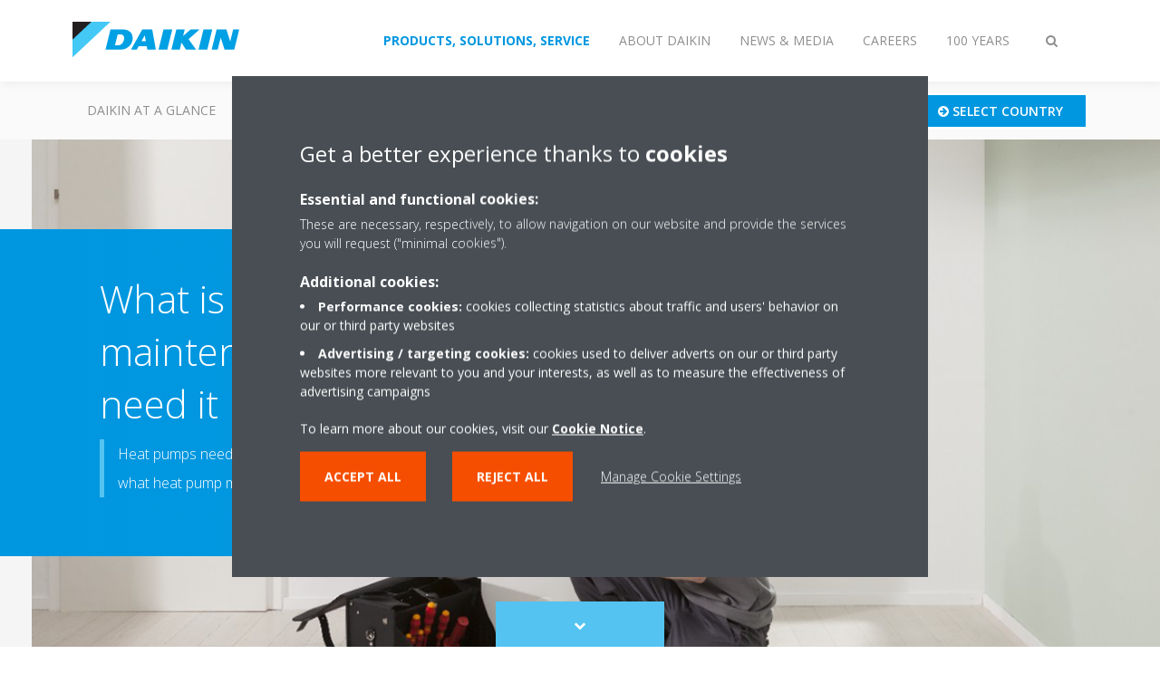

--- FILE ---
content_type: text/html;charset=utf-8
request_url: https://www.daikin-ce.com/en_us/daikin-blog/hub_what_is_heat_pump_maintenance.html
body_size: 143062
content:

<!DOCTYPE html>
<html lang="en" data-segments="5" data-hide-segment-cta-buttons="false">
    <head>
    <meta charset="UTF-8"/>
    <title>What is heat pump maintenance and why you need it | Daikin</title>
    <meta name="keywords" content="Blog article,Blog articles,Knowledge center article,Innovation Center,Knowledge Center"/>
    <meta name="description" content="Heat pumps need servicing to ensure reliable and efficient operation. Here is what heat pump maintenance and service includes and why it’s important."/>
    <meta name="template" content="knowledge-center-article"/>
    <meta name="viewport" content="width=device-width, initial-scale=1"/>
    

    
    
<script defer="defer" type="text/javascript" src="/.rum/@adobe/helix-rum-js@%5E2/dist/rum-standalone.js"></script>
<link rel="canonical" href="https://www.daikin-ce.com/en_us/daikin-blog/hub_what_is_heat_pump_maintenance.html"/>




    
<meta property="og:title" content="Heat pump maintenance: What is it and why you need it"/>
<meta property="og:url" content="https://www.daikin-ce.com/en_us/daikin-blog/hub_what_is_heat_pump_maintenance.html"/>
<meta property="og:type" content="website"/>
<meta property="og:site_name" content="Daikin Internet"/>
<meta property="og:image" content="https://www.daikin-ce.com/en_US/knowledge-center/hub_what_is_heat_pump_maintenance/_jcr_content/image169.coreimg.png/1665276872283/image169.png"/>
<meta property="og:description" content="Heat pumps need servicing to ensure reliable and efficient operation. Here is what heat pump maintenance and service includes and why it’s important."/>
<meta property="og:locale" content="en"/>


    <meta name="twitter:card" content="summary_large_image"/>
    <meta name="twitter:site" content="DaikinEurope"/>
    <meta name="twitter:creator" content="DaikinEurope"/>
    <meta name="twitter:image" content="https://www.daikin-ce.com/en_US/knowledge-center/hub_what_is_heat_pump_maintenance/_jcr_content/image169.coreimg.png/1665276872283/image169.png"/>

    
    


    
<meta name="format-detection" content="telephone=no"/>

<meta name="news-type" content="news-type:blog-articles"/>
<meta name="page-type" content="page-type:innovation-center,page-type:knowledge-center-article"/>
<meta name="content-type" content="content-type:knowledge-center,content-type:blog-article"/>





    
    
    <link rel="stylesheet" href="/etc.clientlibs/daikin/clientlibs/clientlib-base.lc-8ab604126fd2e4e2227a7c7404671f6d-lc.min.css" type="text/css">



    
    
    <link rel="preload stylesheet" as="style" href="/etc.clientlibs/settings/wcm/designs/amplexor-commons/clientlibs/open-sans-font.lc-379d7b0642748e0de800d841d1bc664f-lc.min.css" type="text/css">




<script type="text/javascript" src="//widget.trustpilot.com/bootstrap/v5/tp.widget.bootstrap.min.js" async></script>


    <link href="https://d1azc1qln24ryf.cloudfront.net/186965/DaikinInternet/style-cf.css" rel="stylesheet" type="text/css"/>


<link rel="apple-touch-icon" sizes="180x180" href="/etc.clientlibs/daikin/clientlibs/clientlib-internet-site/resources/images/app-icon/apple-touch-icon.png"/>
<link rel="icon" type="image/png" sizes="32x32" href="/etc.clientlibs/daikin/clientlibs/clientlib-internet-site/resources/images/app-icon/favicon-32x32.png"/>
<link rel="icon" type="image/png" sizes="16x16" href="/etc.clientlibs/daikin/clientlibs/clientlib-internet-site/resources/images/app-icon/favicon-16x16.png"/>
<link rel="manifest" href="/etc.clientlibs/daikin/clientlibs/clientlib-internet-site/resources/images/app-icon/site.webmanifest"/>
<link rel="mask-icon" href="/etc.clientlibs/daikin/clientlibs/clientlib-internet-site/resources/images/app-icon/safari-pinned-tab.svg" color="#0097e0"/>
<link rel="shortcut icon" href="/etc.clientlibs/daikin/clientlibs/clientlib-internet-site/resources/images/app-icon/favicon.ico"/>
<meta name="msapplication-TileColor" content="#2d89ef"/>
<meta name="msapplication-config" content="/etc.clientlibs/daikin/clientlibs/clientlib-internet-site/resources/images/app-icon/browserconfig.xml"/>
<meta name="theme-color" content="#ffffff"/>



    <style>
        .async-hide {
            opacity: 0 !important;
        }
    </style>
    <script>
        ;(function (a, s, y, n, c, h, i, d, e) {
            s.className += " " + y
            h.end = i = function () {
                s.className = s.className.replace(RegExp(" ?" + y), "")
            }
            ;(a[n] = a[n] || []).hide = h
            setTimeout(function () {
                i()
                h.end = null
            }, c)
        })(window, document.documentElement, "async-hide", "dataLayer", 2000, {
            'GTM\u002DNVSRQQW': true,
        })
    </script>
    <script>
        ;(function (w, d, s, l, i) {
            w[l] = w[l] || []
            w[l].push({ "gtm.start": new Date().getTime(), event: "gtm.js" })
            var f = d.getElementsByTagName(s)[0],
                j = d.createElement(s),
                dl = l != "dataLayer" ? "&l=" + l : ""
            j.async = true
            j.src = "//www.googletagmanager.com/gtm.js?id=" + i + dl
            f.parentNode.insertBefore(j, f)
        })(window, document, "script", "dataLayer", 'GTM\u002DNVSRQQW')
    </script>








    
    
    
    <link rel="preload stylesheet" as="style" href="/etc.clientlibs/daikin/clientlibs/clientlibs-webpack-global.lc-256c7c3607a41444b37f335ce21a1aff-lc.min.css" type="text/css">



    
    
    <link rel="preload stylesheet" as="style" href="/etc.clientlibs/daikin/clientlibs/clientlibs-webpack-common.lc-a0edc3c638e28d2fa3c636a52c14c00c-lc.min.css" type="text/css">




    
    
    
    <script defer src="/etc.clientlibs/daikin/clientlibs/clientlibs-webpack-runtime.lc-e62f382b0d3ee4286b774d934a04a964-lc.min.js"></script>



    
    
    <script defer src="/etc.clientlibs/daikin/clientlibs/clientlibs-webpack-vendor.lc-8bf807181b1108f238cd8c20166735fa-lc.min.js"></script>



    
    
    <script defer src="/etc.clientlibs/daikin/clientlibs/clientlibs-webpack-global.lc-a7d0df5422228dd11e8e6e3786913240-lc.min.js"></script>



    
    
    <script defer src="/etc.clientlibs/daikin/clientlibs/clientlibs-webpack-common.lc-322306857aad9e287246fe7b834e8ed1-lc.min.js"></script>




    
    
    
    <link rel="preload stylesheet" as="style" href="/etc.clientlibs/daikin/clientlibs/clientlibs-webpack-internet.lc-aead01297d5ca193250d5668b339f18d-lc.min.css" type="text/css">
<script defer src="/etc.clientlibs/daikin/clientlibs/clientlibs-webpack-internet.lc-845096b53a4c2f8bfd5d9f93e4e70270-lc.min.js"></script>




    


    
    



    
    
    

    

    
    
<script src="/etc.clientlibs/daikin/clientlibs/clientlib-internet-dependencies.lc-8d3c207f8229668331096a25ff67153a-lc.min.js"></script>



    
    
<link rel="stylesheet" href="/etc.clientlibs/daikin/clientlibs/clientlib-internet-dependencies.lc-d41d8cd98f00b204e9800998ecf8427e-lc.min.css" type="text/css">
<link rel="stylesheet" href="/etc.clientlibs/daikin/clientlibs/clientlib-internet-site.lc-7a92d7be1fa4bcb5b05dd0025c45e7e7-lc.min.css" type="text/css">



    

    
    <meta name="store-config" content="{&#34;storeView&#34;:&#34;products-en_us&#34;,&#34;graphqlEndpoint&#34;:&#34;/api/graphql&#34;,&#34;graphqlMethod&#34;:&#34;GET&#34;,&#34;headers&#34;:{&#34;Store&#34;:&#34;products-en_us&#34;},&#34;locale&#34;:&#34;en-us&#34;,&#34;enableClientSidePriceLoading&#34;:false,&#34;storeRootUrl&#34;:&#34;/en_us.html&#34;}">
    
</head>
    <body class="page basicpage" id="page-2bfa5cc619">
        
        
        
            <noscript>
    <iframe src="//www.googletagmanager.com/ns.html?id=GTM-NVSRQQW" height="0" width="0" style="display: none; visibility: hidden"></iframe>
</noscript>

            

<div class="cmp-page__skiptomaincontent">
    <a class="cmp-page__skiptomaincontent-link" href="#main-content">Skip to main content</a>
</div>

    
<link rel="stylesheet" href="/etc.clientlibs/core/wcm/components/page/v2/page/clientlibs/site/skiptomaincontent.lc-696ce9a06faa733b225ffb8c05f16db9-lc.min.css" type="text/css">




            



            

    <div class="container-aem">

    
    <div id="container-d7cfe1f935" class="cmp-container">
        


<div class="aem-Grid aem-Grid--12 aem-Grid--default--12 ">
    
    
        <div class="navigation aem-GridColumn aem-GridColumn--default--12"><div class="navigation-bar js-navigation-bar">
    <div class="navigation-bar__content container js-navbar-content">
    <button type="button" class="navigation-bar__button navigation-bar__button--mobile-menu hidden--from-desktop" aria-expanded="false">
        <span class="sr-only">Toggle navigation</span>
        <svg viewBox="0 0 80 80" focusable="false" aria-hidden="true" class="svg-icon svg-icon--close">
            <path d="M73.77,40c0,1.85-1.5,3.35-3.35,3.35H9.57c-0.89,0-1.75-0.36-2.38-0.98C6.57,41.74,6.22,40.9,6.22,40 c0-1.85,1.5-3.35,3.35-3.35h60.85C72.27,36.65,73.77,38.15,73.77,40z M9.57,23.35h60.85c1.85,0,3.35-1.5,3.35-3.35 s-1.5-3.35-3.35-3.35H9.57c-1.85,0-3.35,1.5-3.35,3.35c0,0.9,0.35,1.74,0.97,2.37C7.82,22.99,8.68,23.35,9.57,23.35z M70.42,56.65 H9.57c-1.85,0-3.35,1.5-3.35,3.35c0,0.9,0.35,1.74,0.97,2.37c0.62,0.62,1.49,0.98,2.38,0.98h60.85c1.85,0,3.35-1.5,3.35-3.35 S72.27,56.65,70.42,56.65z"></path>
        </svg>
        <svg viewBox="0 0 80 80" focusable="false" aria-hidden="true" class="svg-icon svg-icon--open">
            <path d="M45.09,40l23.99-23.99c1.23-1.23,1.23-3.23,0-4.47c-0.62-0.62-1.42-0.93-2.23-0.93s-1.61,0.31-2.24,0.93 l-24.62,24.6l-24.61-24.6c-0.63-0.62-1.44-0.93-2.24-0.93c-0.81,0-1.61,0.31-2.23,0.93c-1.23,1.23-1.23,3.23,0.01,4.47L34.91,40 L10.92,63.99c-1.24,1.24-1.24,3.24-0.01,4.47c0.62,0.62,1.42,0.93,2.23,0.93c0.8,0,1.61-0.31,2.24-0.93l24.61-24.6l24.62,24.6 c0.63,0.62,1.43,0.93,2.24,0.93s1.61-0.31,2.23-0.93c1.23-1.24,1.23-3.24,0-4.47L45.09,40z"></path>
        </svg>
    </button>
    <div class="navigation-bar__mobile-segment-buttons hidden--from-desktop">
        
            <div data-segment="1">
                
<div class="xf-content-height">
    <div class="container-aem container">

    
    
    
    <div id="container-5468a247dd" class="cmp-container">
        
        <div class="cmp cmp-cta has-button--orange"><a id="cta-29943c3279" class="cmp-button cta-button" href="/en_us/top-employer/vacancies.html" target="_self" analytics-id="ce_en_segment-home_vacancies">
    
    <span class="cmp-button__icon fa fa-bullhorn" aria-hidden="true"></span>

    <span class="cmp-button__text">Jobs</span>
</a>


    

</div>
<div class="cmp cmp-cta has-button--blue"><a id="cta-7a2d1b2a0a" class="cmp-button cta-button" href="https://www.daikin-ce.com" target="_self" analytics-id="ce_en_select_country">
    
    <span class="cmp-button__icon fa fa-arrow-circle-right" aria-hidden="true"></span>

    <span class="cmp-button__text">Select Country</span>
</a>


    

</div>

        
    </div>

</div>

</div>

            </div>
        
            <div data-segment="2">
                
<div class="xf-content-height">
    <div class="container-aem container">

    
    
    
    <div id="container-5468a247dd" class="cmp-container">
        
        <div class="cmp cmp-cta has-button--orange"><a id="cta-f837650586" class="cmp-button cta-button" href="/en_us/thats-daikin/vacancies.html" target="_self" analytics-id="ce_en_segment-about_vacancies">
    
    <span class="cmp-button__icon fa fa-bullhorn" aria-hidden="true"></span>

    <span class="cmp-button__text">Jobs</span>
</a>


    

</div>
<div class="cmp cmp-cta has-button--blue"><a id="cta-809682274c" class="cmp-button cta-button" href="https://www.daikin-ce.com" target="_self" analytics-id="ce_en_select_country">
    
    <span class="cmp-button__icon fa fa-arrow-circle-right" aria-hidden="true"></span>

    <span class="cmp-button__text">Select Country</span>
</a>


    

</div>

        
    </div>

</div>

</div>

            </div>
        
            <div data-segment="3">
                
<div class="xf-content-height">
    <div class="container-aem container">

    
    
    
    <div id="container-5468a247dd" class="cmp-container">
        
        <div class="cmp cmp-cta has-button--orange"><a id="cta-dd9fc90239" class="cmp-button cta-button" href="/en_us/top-employer/vacancies.html" target="_self" analytics-id="ce_en_segment-press_vacancies">
    
    <span class="cmp-button__icon fa fa-bullhorn" aria-hidden="true"></span>

    <span class="cmp-button__text">Jobs</span>
</a>


    

</div>
<div class="cmp cmp-cta has-button--blue"><a id="cta-2cc7070e7f" class="cmp-button cta-button" href="https://www.daikin-ce.com" target="_self" analytics-id="ce_en_select_country">
    
    <span class="cmp-button__icon fa fa-arrow-circle-right" aria-hidden="true"></span>

    <span class="cmp-button__text">Select Country</span>
</a>


    

</div>

        
    </div>

</div>

</div>

            </div>
        
            <div data-segment="4">
                
<div class="xf-content-height">
    <div class="container-aem container">

    
    
    
    <div id="container-5468a247dd" class="cmp-container">
        
        <div class="cmp cmp-cta has-button--orange"><a id="cta-a82fee08a1" class="cmp-button cta-button" href="/en_us/top-employer/vacancies.html" target="_self" analytics-id="ce_en_segment-career_vacancies">
    
    <span class="cmp-button__icon fa fa-bullhorn" aria-hidden="true"></span>

    <span class="cmp-button__text">Jobs</span>
</a>


    

</div>
<div class="cmp cmp-cta has-button--blue"><a id="cta-6fa5aad655" class="cmp-button cta-button" href="https://www.daikin-ce.com" target="_self" analytics-id="ce_en_select_country">
    
    <span class="cmp-button__icon fa fa-arrow-circle-right" aria-hidden="true"></span>

    <span class="cmp-button__text">Select Country</span>
</a>


    

</div>

        
    </div>

</div>

</div>

            </div>
        
            <div data-segment="5">
                
<div class="xf-content-height">
    <div class="container-aem container">

    
    
    
    <div id="container-5468a247dd" class="cmp-container">
        
        <div class="cmp cmp-cta has-button--orange"><a id="cta-f837650586" class="cmp-button cta-button" href="/en_us/thats-daikin/vacancies.html" target="_self" analytics-id="ce_en_segment-about_vacancies">
    
    <span class="cmp-button__icon fa fa-bullhorn" aria-hidden="true"></span>

    <span class="cmp-button__text">Jobs</span>
</a>


    

</div>
<div class="cmp cmp-cta has-button--blue"><a id="cta-809682274c" class="cmp-button cta-button" href="https://www.daikin-ce.com" target="_self" analytics-id="ce_en_select_country">
    
    <span class="cmp-button__icon fa fa-arrow-circle-right" aria-hidden="true"></span>

    <span class="cmp-button__text">Select Country</span>
</a>


    

</div>

        
    </div>

</div>

</div>

            </div>
        
    </div>
    <button type="button" class="navigation-bar__button navigation-bar__button--search js-navbar-search-button" aria-expanded="false">
        <span class="sr-only">Toggle search</span>
        <i class="fa fa-search fa-fw"></i>
        <i class="fa fa-times fa-fw"></i>
    </button>
    
        <a class="navigation-bar__brand" href="/en_us/home.html" data-segment="1">
            <img title="Logo" src="/etc.clientlibs/daikin/clientlibs/clientlib-internet-site/resources/images/logo/daikin-logo.svg" alt="Daikin logo"/>
        </a>
    
        <a class="navigation-bar__brand" href="/en_us/about.html" data-segment="2">
            <img title="Logo" src="/etc.clientlibs/daikin/clientlibs/clientlib-internet-site/resources/images/logo/daikin-logo.svg" alt="Daikin logo"/>
        </a>
    
        <a class="navigation-bar__brand" href="/en_us/press-releases.html" data-segment="3">
            <img title="Logo" src="/etc.clientlibs/daikin/clientlibs/clientlib-internet-site/resources/images/logo/daikin-logo.svg" alt="Daikin logo"/>
        </a>
    
        <a class="navigation-bar__brand" href="https://careers.daikin.eu/DACE/?locale=en_GB&utm_source=CorpSite" data-segment="4">
            <img title="Logo" src="/etc.clientlibs/daikin/clientlibs/clientlib-internet-site/resources/images/logo/daikin-logo.svg" alt="Daikin logo"/>
        </a>
    
        <a class="navigation-bar__brand" href="/en_us/about/100-years-daikin.html" data-segment="5">
            <img title="Logo" src="/etc.clientlibs/daikin/clientlibs/clientlib-internet-site/resources/images/logo/daikin-logo.svg" alt="Daikin logo"/>
        </a>
    
    <div class="navigation-bar__menu">
        <div class="navigation-bar__mobile-main hidden--from-desktop">
            
    <ul class="navigation__list" data-segment="1" data-close-sibling-dropdown="true">
        
            <li>
                
                
                    <a href="/en_us/home.html">Daikin at a glance</a>
                    <ul class="navigation__list" data-item-count="0">
                        
                    </ul>
                    
                
            </li>
        
            <li>
                
                
                    <a href="/en_us/product-group.html">PRODUCTS</a>
                    <ul class="navigation__list" data-item-count="0">
                        
                    </ul>
                    
                
            </li>
        
            <li>
                
                
                    <a href="/en_us/solutions.html">Solutions</a>
                    <ul class="navigation__list" data-item-count="0">
                        
                    </ul>
                    
                
            </li>
        
            <li>
                
                
                    <a href="/en_us/service.html">SERVICE</a>
                    <ul class="navigation__list" data-item-count="0">
                        
                    </ul>
                    
                
            </li>
        
            <li>
                
                
                    <a href="/en_us/faq.html">FAQ</a>
                    <ul class="navigation__list" data-item-count="0">
                        
                    </ul>
                    
                
            </li>
        
            <li>
                
                
                    <a href="/en_us/daikin-blog.html">Blog</a>
                    <ul class="navigation__list" data-item-count="0">
                        
                    </ul>
                    
                
            </li>
        
    </ul>
    <div class="navigation__cta" data-segment="1">
        
<div class="xf-content-height">
    <div class="container-aem container">

    
    
    
    <div id="container-5468a247dd" class="cmp-container">
        
        <div class="cmp cmp-cta has-button--orange"><a id="cta-29943c3279" class="cmp-button cta-button" href="/en_us/top-employer/vacancies.html" target="_self" analytics-id="ce_en_segment-home_vacancies">
    
    <span class="cmp-button__icon fa fa-bullhorn" aria-hidden="true"></span>

    <span class="cmp-button__text">Jobs</span>
</a>


    

</div>
<div class="cmp cmp-cta has-button--blue"><a id="cta-7a2d1b2a0a" class="cmp-button cta-button" href="https://www.daikin-ce.com" target="_self" analytics-id="ce_en_select_country">
    
    <span class="cmp-button__icon fa fa-arrow-circle-right" aria-hidden="true"></span>

    <span class="cmp-button__text">Select Country</span>
</a>


    

</div>

        
    </div>

</div>

</div>

    </div>

    <ul class="navigation__list" data-segment="2" data-close-sibling-dropdown="true">
        
            <li>
                
                
                    <a href="/en_us/about.html">Who we are</a>
                    <ul class="navigation__list" data-item-count="0">
                        
                    </ul>
                    
                
            </li>
        
            <li>
                
                
                    <a href="/en_us/about/our-network.html">Our network</a>
                    <ul class="navigation__list" data-item-count="0">
                        
                    </ul>
                    
                
            </li>
        
            <li>
                
                
                    <a href="/en_us/about/daikin-innovations.html">INNOVATION</a>
                    <ul class="navigation__list" data-item-count="0">
                        
                    </ul>
                    
                
            </li>
        
            <li>
                
                
                    <a href="/en_us/about/daikin-group.html">Daikin Group</a>
                    <ul class="navigation__list" data-item-count="0">
                        
                    </ul>
                    
                
            </li>
        
            <li class="dropdown-container">
                <button type="button" class="dropdown__button" aria-expanded="false">
                    <span class="dropdown__button__text">RESPONSIBILITY</span>
                    <span class="dropdown__button__arrow"></span>
                </button>
                <div class="dropdown__content dropdown__content--overlap--desktop">
                    
                    <ul class="navigation__list" data-item-count="2">
                        
                            <li>
                                <a href="/en_us/about/responsibility/environmental-vision.html">Environmental Vision</a>
                            </li>
                        
                            <li>
                                <a href="/en_us/about/responsibility/corporate-social-responsibility.html">Corporate Social Responsibility</a>
                            </li>
                        
                    </ul>
                    
                </div>
            </li>
        
    </ul>
    <div class="navigation__cta" data-segment="2">
        
<div class="xf-content-height">
    <div class="container-aem container">

    
    
    
    <div id="container-5468a247dd" class="cmp-container">
        
        <div class="cmp cmp-cta has-button--orange"><a id="cta-f837650586" class="cmp-button cta-button" href="/en_us/thats-daikin/vacancies.html" target="_self" analytics-id="ce_en_segment-about_vacancies">
    
    <span class="cmp-button__icon fa fa-bullhorn" aria-hidden="true"></span>

    <span class="cmp-button__text">Jobs</span>
</a>


    

</div>
<div class="cmp cmp-cta has-button--blue"><a id="cta-809682274c" class="cmp-button cta-button" href="https://www.daikin-ce.com" target="_self" analytics-id="ce_en_select_country">
    
    <span class="cmp-button__icon fa fa-arrow-circle-right" aria-hidden="true"></span>

    <span class="cmp-button__text">Select Country</span>
</a>


    

</div>

        
    </div>

</div>

</div>

    </div>

    <ul class="navigation__list" data-segment="3" data-close-sibling-dropdown="true">
        
            <li>
                
                
                    <a href="/en_us/press-releases.html">News</a>
                    <ul class="navigation__list" data-item-count="0">
                        
                    </ul>
                    
                
            </li>
        
            <li>
                
                
                    <a href="/en_us/daikin-blog.html">Blog</a>
                    <ul class="navigation__list" data-item-count="0">
                        
                    </ul>
                    
                
            </li>
        
            <li>
                
                
                    <a href="/en_us/press-releases/corporate-information.html">Corporate information</a>
                    <ul class="navigation__list" data-item-count="0">
                        
                    </ul>
                    
                
            </li>
        
            <li>
                
                
                    <a href="/en_us/about/references.html">References</a>
                    <ul class="navigation__list" data-item-count="0">
                        
                    </ul>
                    
                
            </li>
        
            <li>
                
                
                    <a href="/en_us/press-releases/press-contacts.html">Media Contact</a>
                    <ul class="navigation__list" data-item-count="0">
                        
                    </ul>
                    
                
            </li>
        
    </ul>
    <div class="navigation__cta" data-segment="3">
        
<div class="xf-content-height">
    <div class="container-aem container">

    
    
    
    <div id="container-5468a247dd" class="cmp-container">
        
        <div class="cmp cmp-cta has-button--orange"><a id="cta-dd9fc90239" class="cmp-button cta-button" href="/en_us/top-employer/vacancies.html" target="_self" analytics-id="ce_en_segment-press_vacancies">
    
    <span class="cmp-button__icon fa fa-bullhorn" aria-hidden="true"></span>

    <span class="cmp-button__text">Jobs</span>
</a>


    

</div>
<div class="cmp cmp-cta has-button--blue"><a id="cta-2cc7070e7f" class="cmp-button cta-button" href="https://www.daikin-ce.com" target="_self" analytics-id="ce_en_select_country">
    
    <span class="cmp-button__icon fa fa-arrow-circle-right" aria-hidden="true"></span>

    <span class="cmp-button__text">Select Country</span>
</a>


    

</div>

        
    </div>

</div>

</div>

    </div>

    <ul class="navigation__list" data-segment="4" data-close-sibling-dropdown="true">
        
            <li>
                
                
                    <a href="/en_us/top-employer.html">Top employer</a>
                    <ul class="navigation__list" data-item-count="0">
                        
                    </ul>
                    
                
            </li>
        
            <li>
                
                
                    <a href="/en_us/top-employer/why-daikin.html">Why Daikin</a>
                    <ul class="navigation__list" data-item-count="0">
                        
                    </ul>
                    
                
            </li>
        
            <li>
                
                
                    <a href="/en_us/top-employer/our-people.html">Our people</a>
                    <ul class="navigation__list" data-item-count="0">
                        
                    </ul>
                    
                
            </li>
        
            <li>
                
                
                    <a href="/en_us/top-employer/your-career.html">Your career</a>
                    <ul class="navigation__list" data-item-count="0">
                        
                    </ul>
                    
                
            </li>
        
    </ul>
    <div class="navigation__cta" data-segment="4">
        
<div class="xf-content-height">
    <div class="container-aem container">

    
    
    
    <div id="container-5468a247dd" class="cmp-container">
        
        <div class="cmp cmp-cta has-button--orange"><a id="cta-a82fee08a1" class="cmp-button cta-button" href="/en_us/top-employer/vacancies.html" target="_self" analytics-id="ce_en_segment-career_vacancies">
    
    <span class="cmp-button__icon fa fa-bullhorn" aria-hidden="true"></span>

    <span class="cmp-button__text">Jobs</span>
</a>


    

</div>
<div class="cmp cmp-cta has-button--blue"><a id="cta-6fa5aad655" class="cmp-button cta-button" href="https://www.daikin-ce.com" target="_self" analytics-id="ce_en_select_country">
    
    <span class="cmp-button__icon fa fa-arrow-circle-right" aria-hidden="true"></span>

    <span class="cmp-button__text">Select Country</span>
</a>


    

</div>

        
    </div>

</div>

</div>

    </div>

    <ul class="navigation__list" data-segment="5" data-close-sibling-dropdown="true">
        
            <li>
                
                
                    <a href="/en_us/about.html">Who we are</a>
                    <ul class="navigation__list" data-item-count="0">
                        
                    </ul>
                    
                
            </li>
        
            <li>
                
                
                    <a href="/en_us/about/our-network.html">Our network</a>
                    <ul class="navigation__list" data-item-count="0">
                        
                    </ul>
                    
                
            </li>
        
            <li>
                
                
                    <a href="/en_us/about/daikin-innovations.html">INNOVATION</a>
                    <ul class="navigation__list" data-item-count="0">
                        
                    </ul>
                    
                
            </li>
        
            <li>
                
                
                    <a href="/en_us/about/daikin-group.html">Daikin Group</a>
                    <ul class="navigation__list" data-item-count="0">
                        
                    </ul>
                    
                
            </li>
        
            <li class="dropdown-container">
                <button type="button" class="dropdown__button" aria-expanded="false">
                    <span class="dropdown__button__text">RESPONSIBILITY</span>
                    <span class="dropdown__button__arrow"></span>
                </button>
                <div class="dropdown__content dropdown__content--overlap--desktop">
                    
                    <ul class="navigation__list" data-item-count="2">
                        
                            <li>
                                <a href="/en_us/about/responsibility/environmental-vision.html">Environmental Vision</a>
                            </li>
                        
                            <li>
                                <a href="/en_us/about/responsibility/corporate-social-responsibility.html">Corporate Social Responsibility</a>
                            </li>
                        
                    </ul>
                    
                </div>
            </li>
        
    </ul>
    <div class="navigation__cta" data-segment="5">
        
<div class="xf-content-height">
    <div class="container-aem container">

    
    
    
    <div id="container-5468a247dd" class="cmp-container">
        
        <div class="cmp cmp-cta has-button--orange"><a id="cta-f837650586" class="cmp-button cta-button" href="/en_us/thats-daikin/vacancies.html" target="_self" analytics-id="ce_en_segment-about_vacancies">
    
    <span class="cmp-button__icon fa fa-bullhorn" aria-hidden="true"></span>

    <span class="cmp-button__text">Jobs</span>
</a>


    

</div>
<div class="cmp cmp-cta has-button--blue"><a id="cta-809682274c" class="cmp-button cta-button" href="https://www.daikin-ce.com" target="_self" analytics-id="ce_en_select_country">
    
    <span class="cmp-button__icon fa fa-arrow-circle-right" aria-hidden="true"></span>

    <span class="cmp-button__text">Select Country</span>
</a>


    

</div>

        
    </div>

</div>

</div>

    </div>

        </div>
        <div class="navigation-bar__segments hidden--below-desktop">
            <ul>
                
                    <li>
                        <a href="/en_us/home.html" data-open-segment="1" class="segment-link">
                            <span>PRODUCTS, SOLUTIONS, SERVICE</span>
                        </a>
                    </li>
                
                    <li>
                        <a href="/en_us/about.html" data-open-segment="2" class="segment-link">
                            <span>ABOUT DAIKIN</span>
                        </a>
                    </li>
                
                    <li>
                        <a href="/en_us/press-releases.html" data-open-segment="3" class="segment-link">
                            <span>News &amp; Media</span>
                        </a>
                    </li>
                
                    <li>
                        <a href="https://careers.daikin.eu/DACE/?locale=en_GB&utm_source=CorpSite" data-open-segment="4" class="segment-link">
                            <span>Careers</span>
                        </a>
                    </li>
                
                    <li>
                        <a href="/en_us/about/100-years-daikin.html" data-open-segment="5" class="segment-link">
                            <span>100 YEARS</span>
                        </a>
                    </li>
                
            </ul>
        </div>
        <div class="navigation-bar__actions" data-close-sibling-dropdown="true">
            <nav class="language-selector dropdown" aria-label="Language">
    
    <div class="dropdown__content dropdown__content--overlap--desktop">
        <ul>
            
        </ul>
    </div>
</nav>

            <div class="navigation-bar__segments--mobile hidden--from-desktop">
                
                    <button type="button" data-segment="1" class="dropdown__button" aria-expanded="false">
                        <span class="dropdown__button__text">PRODUCTS, SOLUTIONS, SERVICE</span>
                        <span class="dropdown__button__arrow"></span>
                    </button>
                    <div class="dropdown__content">
                        <ul>
                            
                                <li>
                                    <a href="/en_us/home.html" data-open-segment="1" class="segment-link">
                                        <span>PRODUCTS, SOLUTIONS, SERVICE</span>
                                    </a>
                                </li>
                            
                                <li>
                                    <a href="/en_us/about.html" data-open-segment="2" class="segment-link">
                                        <span>ABOUT DAIKIN</span>
                                    </a>
                                </li>
                            
                                <li>
                                    <a href="/en_us/press-releases.html" data-open-segment="3" class="segment-link">
                                        <span>News &amp; Media</span>
                                    </a>
                                </li>
                            
                                <li>
                                    <a href="https://careers.daikin.eu/DACE/?locale=en_GB&utm_source=CorpSite" data-open-segment="4" class="segment-link">
                                        <span>Careers</span>
                                    </a>
                                </li>
                            
                                <li>
                                    <a href="/en_us/about/100-years-daikin.html" data-open-segment="5" class="segment-link">
                                        <span>100 YEARS</span>
                                    </a>
                                </li>
                            
                        </ul>
                    </div>
                
                    <button type="button" data-segment="2" class="dropdown__button" aria-expanded="false">
                        <span class="dropdown__button__text">ABOUT DAIKIN</span>
                        <span class="dropdown__button__arrow"></span>
                    </button>
                    <div class="dropdown__content">
                        <ul>
                            
                                <li>
                                    <a href="/en_us/home.html" data-open-segment="1" class="segment-link">
                                        <span>PRODUCTS, SOLUTIONS, SERVICE</span>
                                    </a>
                                </li>
                            
                                <li>
                                    <a href="/en_us/about.html" data-open-segment="2" class="segment-link">
                                        <span>ABOUT DAIKIN</span>
                                    </a>
                                </li>
                            
                                <li>
                                    <a href="/en_us/press-releases.html" data-open-segment="3" class="segment-link">
                                        <span>News &amp; Media</span>
                                    </a>
                                </li>
                            
                                <li>
                                    <a href="https://careers.daikin.eu/DACE/?locale=en_GB&utm_source=CorpSite" data-open-segment="4" class="segment-link">
                                        <span>Careers</span>
                                    </a>
                                </li>
                            
                                <li>
                                    <a href="/en_us/about/100-years-daikin.html" data-open-segment="5" class="segment-link">
                                        <span>100 YEARS</span>
                                    </a>
                                </li>
                            
                        </ul>
                    </div>
                
                    <button type="button" data-segment="3" class="dropdown__button" aria-expanded="false">
                        <span class="dropdown__button__text">News &amp; Media</span>
                        <span class="dropdown__button__arrow"></span>
                    </button>
                    <div class="dropdown__content">
                        <ul>
                            
                                <li>
                                    <a href="/en_us/home.html" data-open-segment="1" class="segment-link">
                                        <span>PRODUCTS, SOLUTIONS, SERVICE</span>
                                    </a>
                                </li>
                            
                                <li>
                                    <a href="/en_us/about.html" data-open-segment="2" class="segment-link">
                                        <span>ABOUT DAIKIN</span>
                                    </a>
                                </li>
                            
                                <li>
                                    <a href="/en_us/press-releases.html" data-open-segment="3" class="segment-link">
                                        <span>News &amp; Media</span>
                                    </a>
                                </li>
                            
                                <li>
                                    <a href="https://careers.daikin.eu/DACE/?locale=en_GB&utm_source=CorpSite" data-open-segment="4" class="segment-link">
                                        <span>Careers</span>
                                    </a>
                                </li>
                            
                                <li>
                                    <a href="/en_us/about/100-years-daikin.html" data-open-segment="5" class="segment-link">
                                        <span>100 YEARS</span>
                                    </a>
                                </li>
                            
                        </ul>
                    </div>
                
                    <button type="button" data-segment="4" class="dropdown__button" aria-expanded="false">
                        <span class="dropdown__button__text">Careers</span>
                        <span class="dropdown__button__arrow"></span>
                    </button>
                    <div class="dropdown__content">
                        <ul>
                            
                                <li>
                                    <a href="/en_us/home.html" data-open-segment="1" class="segment-link">
                                        <span>PRODUCTS, SOLUTIONS, SERVICE</span>
                                    </a>
                                </li>
                            
                                <li>
                                    <a href="/en_us/about.html" data-open-segment="2" class="segment-link">
                                        <span>ABOUT DAIKIN</span>
                                    </a>
                                </li>
                            
                                <li>
                                    <a href="/en_us/press-releases.html" data-open-segment="3" class="segment-link">
                                        <span>News &amp; Media</span>
                                    </a>
                                </li>
                            
                                <li>
                                    <a href="https://careers.daikin.eu/DACE/?locale=en_GB&utm_source=CorpSite" data-open-segment="4" class="segment-link">
                                        <span>Careers</span>
                                    </a>
                                </li>
                            
                                <li>
                                    <a href="/en_us/about/100-years-daikin.html" data-open-segment="5" class="segment-link">
                                        <span>100 YEARS</span>
                                    </a>
                                </li>
                            
                        </ul>
                    </div>
                
                    <button type="button" data-segment="5" class="dropdown__button" aria-expanded="false">
                        <span class="dropdown__button__text">100 YEARS</span>
                        <span class="dropdown__button__arrow"></span>
                    </button>
                    <div class="dropdown__content">
                        <ul>
                            
                                <li>
                                    <a href="/en_us/home.html" data-open-segment="1" class="segment-link">
                                        <span>PRODUCTS, SOLUTIONS, SERVICE</span>
                                    </a>
                                </li>
                            
                                <li>
                                    <a href="/en_us/about.html" data-open-segment="2" class="segment-link">
                                        <span>ABOUT DAIKIN</span>
                                    </a>
                                </li>
                            
                                <li>
                                    <a href="/en_us/press-releases.html" data-open-segment="3" class="segment-link">
                                        <span>News &amp; Media</span>
                                    </a>
                                </li>
                            
                                <li>
                                    <a href="https://careers.daikin.eu/DACE/?locale=en_GB&utm_source=CorpSite" data-open-segment="4" class="segment-link">
                                        <span>Careers</span>
                                    </a>
                                </li>
                            
                                <li>
                                    <a href="/en_us/about/100-years-daikin.html" data-open-segment="5" class="segment-link">
                                        <span>100 YEARS</span>
                                    </a>
                                </li>
                            
                        </ul>
                    </div>
                
            </div>
            <div class="navigation-bar__actions__search-proxy">
                <button type="button" class="navigation-bar__button navigation-bar__button--search-proxy">
                    <span class="sr-only">Toggle search</span>
                    <i class="fa fa-search fa-fw"></i>
                    <i class="fa fa-times fa-fw"></i>
                </button>
            </div>
        </div>
    </div>
</div>

    <div class="navigation-bar__search js-navbar-search" role="search">
    <div class="container">
        <form id="general-search-block-form" class="form form--search" method="get" data-autocomplete-endpoint="/content/internet/internet-ce/en_US/search_results" action="/en_us/search_results.html">
            <div class="form__group">
                <label for="general-search-block" class="visually-hidden">Search</label>
                <input name="q" type="search" class="form__input" placeholder="Search" id="general-search-block" autocomplete="off"/>
                <button class="form__submit" type="submit">
                    <i class="fa fa-search"></i>
                    <span class="visually-hidden">Submit</span>
                </button>
            </div>
        </form>
    </div>
</div>

    <nav class="navigation-bar__main js-navbar-main hidden--below-desktop" aria-label="Primary">
    <div class="navigation-bar__main__content container">
        
    <ul class="navigation__list" data-segment="1" data-close-sibling-dropdown="true">
        
            <li>
                
                
                    <a href="/en_us/home.html">Daikin at a glance</a>
                    <ul class="navigation__list" data-item-count="0">
                        
                    </ul>
                    
                
            </li>
        
            <li>
                
                
                    <a href="/en_us/product-group.html">PRODUCTS</a>
                    <ul class="navigation__list" data-item-count="0">
                        
                    </ul>
                    
                
            </li>
        
            <li>
                
                
                    <a href="/en_us/solutions.html">Solutions</a>
                    <ul class="navigation__list" data-item-count="0">
                        
                    </ul>
                    
                
            </li>
        
            <li>
                
                
                    <a href="/en_us/service.html">SERVICE</a>
                    <ul class="navigation__list" data-item-count="0">
                        
                    </ul>
                    
                
            </li>
        
            <li>
                
                
                    <a href="/en_us/faq.html">FAQ</a>
                    <ul class="navigation__list" data-item-count="0">
                        
                    </ul>
                    
                
            </li>
        
            <li>
                
                
                    <a href="/en_us/daikin-blog.html">Blog</a>
                    <ul class="navigation__list" data-item-count="0">
                        
                    </ul>
                    
                
            </li>
        
    </ul>
    <div class="navigation__cta" data-segment="1">
        
<div class="xf-content-height">
    <div class="container-aem container">

    
    
    
    <div id="container-5468a247dd" class="cmp-container">
        
        <div class="cmp cmp-cta has-button--orange"><a id="cta-29943c3279" class="cmp-button cta-button" href="/en_us/top-employer/vacancies.html" target="_self" analytics-id="ce_en_segment-home_vacancies">
    
    <span class="cmp-button__icon fa fa-bullhorn" aria-hidden="true"></span>

    <span class="cmp-button__text">Jobs</span>
</a>


    

</div>
<div class="cmp cmp-cta has-button--blue"><a id="cta-7a2d1b2a0a" class="cmp-button cta-button" href="https://www.daikin-ce.com" target="_self" analytics-id="ce_en_select_country">
    
    <span class="cmp-button__icon fa fa-arrow-circle-right" aria-hidden="true"></span>

    <span class="cmp-button__text">Select Country</span>
</a>


    

</div>

        
    </div>

</div>

</div>

    </div>

    <ul class="navigation__list" data-segment="2" data-close-sibling-dropdown="true">
        
            <li>
                
                
                    <a href="/en_us/about.html">Who we are</a>
                    <ul class="navigation__list" data-item-count="0">
                        
                    </ul>
                    
                
            </li>
        
            <li>
                
                
                    <a href="/en_us/about/our-network.html">Our network</a>
                    <ul class="navigation__list" data-item-count="0">
                        
                    </ul>
                    
                
            </li>
        
            <li>
                
                
                    <a href="/en_us/about/daikin-innovations.html">INNOVATION</a>
                    <ul class="navigation__list" data-item-count="0">
                        
                    </ul>
                    
                
            </li>
        
            <li>
                
                
                    <a href="/en_us/about/daikin-group.html">Daikin Group</a>
                    <ul class="navigation__list" data-item-count="0">
                        
                    </ul>
                    
                
            </li>
        
            <li class="dropdown-container">
                <button type="button" class="dropdown__button" aria-expanded="false">
                    <span class="dropdown__button__text">RESPONSIBILITY</span>
                    <span class="dropdown__button__arrow"></span>
                </button>
                <div class="dropdown__content dropdown__content--overlap--desktop">
                    
                    <ul class="navigation__list" data-item-count="2">
                        
                            <li>
                                <a href="/en_us/about/responsibility/environmental-vision.html">Environmental Vision</a>
                            </li>
                        
                            <li>
                                <a href="/en_us/about/responsibility/corporate-social-responsibility.html">Corporate Social Responsibility</a>
                            </li>
                        
                    </ul>
                    
                </div>
            </li>
        
    </ul>
    <div class="navigation__cta" data-segment="2">
        
<div class="xf-content-height">
    <div class="container-aem container">

    
    
    
    <div id="container-5468a247dd" class="cmp-container">
        
        <div class="cmp cmp-cta has-button--orange"><a id="cta-f837650586" class="cmp-button cta-button" href="/en_us/thats-daikin/vacancies.html" target="_self" analytics-id="ce_en_segment-about_vacancies">
    
    <span class="cmp-button__icon fa fa-bullhorn" aria-hidden="true"></span>

    <span class="cmp-button__text">Jobs</span>
</a>


    

</div>
<div class="cmp cmp-cta has-button--blue"><a id="cta-809682274c" class="cmp-button cta-button" href="https://www.daikin-ce.com" target="_self" analytics-id="ce_en_select_country">
    
    <span class="cmp-button__icon fa fa-arrow-circle-right" aria-hidden="true"></span>

    <span class="cmp-button__text">Select Country</span>
</a>


    

</div>

        
    </div>

</div>

</div>

    </div>

    <ul class="navigation__list" data-segment="3" data-close-sibling-dropdown="true">
        
            <li>
                
                
                    <a href="/en_us/press-releases.html">News</a>
                    <ul class="navigation__list" data-item-count="0">
                        
                    </ul>
                    
                
            </li>
        
            <li>
                
                
                    <a href="/en_us/daikin-blog.html">Blog</a>
                    <ul class="navigation__list" data-item-count="0">
                        
                    </ul>
                    
                
            </li>
        
            <li>
                
                
                    <a href="/en_us/press-releases/corporate-information.html">Corporate information</a>
                    <ul class="navigation__list" data-item-count="0">
                        
                    </ul>
                    
                
            </li>
        
            <li>
                
                
                    <a href="/en_us/about/references.html">References</a>
                    <ul class="navigation__list" data-item-count="0">
                        
                    </ul>
                    
                
            </li>
        
            <li>
                
                
                    <a href="/en_us/press-releases/press-contacts.html">Media Contact</a>
                    <ul class="navigation__list" data-item-count="0">
                        
                    </ul>
                    
                
            </li>
        
    </ul>
    <div class="navigation__cta" data-segment="3">
        
<div class="xf-content-height">
    <div class="container-aem container">

    
    
    
    <div id="container-5468a247dd" class="cmp-container">
        
        <div class="cmp cmp-cta has-button--orange"><a id="cta-dd9fc90239" class="cmp-button cta-button" href="/en_us/top-employer/vacancies.html" target="_self" analytics-id="ce_en_segment-press_vacancies">
    
    <span class="cmp-button__icon fa fa-bullhorn" aria-hidden="true"></span>

    <span class="cmp-button__text">Jobs</span>
</a>


    

</div>
<div class="cmp cmp-cta has-button--blue"><a id="cta-2cc7070e7f" class="cmp-button cta-button" href="https://www.daikin-ce.com" target="_self" analytics-id="ce_en_select_country">
    
    <span class="cmp-button__icon fa fa-arrow-circle-right" aria-hidden="true"></span>

    <span class="cmp-button__text">Select Country</span>
</a>


    

</div>

        
    </div>

</div>

</div>

    </div>

    <ul class="navigation__list" data-segment="4" data-close-sibling-dropdown="true">
        
            <li>
                
                
                    <a href="/en_us/top-employer.html">Top employer</a>
                    <ul class="navigation__list" data-item-count="0">
                        
                    </ul>
                    
                
            </li>
        
            <li>
                
                
                    <a href="/en_us/top-employer/why-daikin.html">Why Daikin</a>
                    <ul class="navigation__list" data-item-count="0">
                        
                    </ul>
                    
                
            </li>
        
            <li>
                
                
                    <a href="/en_us/top-employer/our-people.html">Our people</a>
                    <ul class="navigation__list" data-item-count="0">
                        
                    </ul>
                    
                
            </li>
        
            <li>
                
                
                    <a href="/en_us/top-employer/your-career.html">Your career</a>
                    <ul class="navigation__list" data-item-count="0">
                        
                    </ul>
                    
                
            </li>
        
    </ul>
    <div class="navigation__cta" data-segment="4">
        
<div class="xf-content-height">
    <div class="container-aem container">

    
    
    
    <div id="container-5468a247dd" class="cmp-container">
        
        <div class="cmp cmp-cta has-button--orange"><a id="cta-a82fee08a1" class="cmp-button cta-button" href="/en_us/top-employer/vacancies.html" target="_self" analytics-id="ce_en_segment-career_vacancies">
    
    <span class="cmp-button__icon fa fa-bullhorn" aria-hidden="true"></span>

    <span class="cmp-button__text">Jobs</span>
</a>


    

</div>
<div class="cmp cmp-cta has-button--blue"><a id="cta-6fa5aad655" class="cmp-button cta-button" href="https://www.daikin-ce.com" target="_self" analytics-id="ce_en_select_country">
    
    <span class="cmp-button__icon fa fa-arrow-circle-right" aria-hidden="true"></span>

    <span class="cmp-button__text">Select Country</span>
</a>


    

</div>

        
    </div>

</div>

</div>

    </div>

    <ul class="navigation__list" data-segment="5" data-close-sibling-dropdown="true">
        
            <li>
                
                
                    <a href="/en_us/about.html">Who we are</a>
                    <ul class="navigation__list" data-item-count="0">
                        
                    </ul>
                    
                
            </li>
        
            <li>
                
                
                    <a href="/en_us/about/our-network.html">Our network</a>
                    <ul class="navigation__list" data-item-count="0">
                        
                    </ul>
                    
                
            </li>
        
            <li>
                
                
                    <a href="/en_us/about/daikin-innovations.html">INNOVATION</a>
                    <ul class="navigation__list" data-item-count="0">
                        
                    </ul>
                    
                
            </li>
        
            <li>
                
                
                    <a href="/en_us/about/daikin-group.html">Daikin Group</a>
                    <ul class="navigation__list" data-item-count="0">
                        
                    </ul>
                    
                
            </li>
        
            <li class="dropdown-container">
                <button type="button" class="dropdown__button" aria-expanded="false">
                    <span class="dropdown__button__text">RESPONSIBILITY</span>
                    <span class="dropdown__button__arrow"></span>
                </button>
                <div class="dropdown__content dropdown__content--overlap--desktop">
                    
                    <ul class="navigation__list" data-item-count="2">
                        
                            <li>
                                <a href="/en_us/about/responsibility/environmental-vision.html">Environmental Vision</a>
                            </li>
                        
                            <li>
                                <a href="/en_us/about/responsibility/corporate-social-responsibility.html">Corporate Social Responsibility</a>
                            </li>
                        
                    </ul>
                    
                </div>
            </li>
        
    </ul>
    <div class="navigation__cta" data-segment="5">
        
<div class="xf-content-height">
    <div class="container-aem container">

    
    
    
    <div id="container-5468a247dd" class="cmp-container">
        
        <div class="cmp cmp-cta has-button--orange"><a id="cta-f837650586" class="cmp-button cta-button" href="/en_us/thats-daikin/vacancies.html" target="_self" analytics-id="ce_en_segment-about_vacancies">
    
    <span class="cmp-button__icon fa fa-bullhorn" aria-hidden="true"></span>

    <span class="cmp-button__text">Jobs</span>
</a>


    

</div>
<div class="cmp cmp-cta has-button--blue"><a id="cta-809682274c" class="cmp-button cta-button" href="https://www.daikin-ce.com" target="_self" analytics-id="ce_en_select_country">
    
    <span class="cmp-button__icon fa fa-arrow-circle-right" aria-hidden="true"></span>

    <span class="cmp-button__text">Select Country</span>
</a>


    

</div>

        
    </div>

</div>

</div>

    </div>

    </div>
</nav>

</div>
</div>

    
        <main class="container-aem aem-GridColumn aem-GridColumn--default--12">

    
    
    
    <div id="main-content" class="cmp-container">
        
        <div class="header-container background-position--left-top background-size--cover">





<div class="header js-header-component header--has-image js-has-image  ">
    <div class="header__container container">
        
    <div class="header__image has-image--object-fit">
        <img class="lazyload" data-src="/en_us/daikin-blog/hub_what_is_heat_pump_maintenance/_jcr_content/root/main_container/header/image-and-text.coreimg.png/1651396173814/da21-13-hero-image.png"/>
    </div>
    <div class="header__content-container">
        <div class="header__content">
            
    <div class="breadcrumb js-breadcrumb">

    

</div>

    <div class="image-and-text teaser">
<div id="teaser-66824346d4" class="cmp-teaser">
    <div class="cmp-teaser__content">
        
        
    <h1 class="cmp-teaser__title">
        What is heat pump maintenance and why you need it
    </h1>

        
    <div class="cmp-teaser__description"><p>Heat pumps need maintenance to ensure reliable and efficient operation. Here’s what heat pump maintenance and service includes and why it’s important. </p></div>

    </div>
</div>

    

</div>


            <div class="header__ctas">
                <div class="cta-wrapper"><div class="cmp cmp-cta has-button--secondary">





    

</div>
</div>
<div class="cta-wrapper"><div class="cmp cmp-cta has-button--secondary has-button--inverted">





    

</div>
</div>

            </div>
        </div>
    </div>

    </div>
    <div class="header__scrolltocontent__container container">
    <button type="button" class="header__scrolltocontent js-scroll-to-content">
        <span class="sr-only">Scroll to content</span>
        <i class="fa fa-chevron-down header__scrolltocontent__icon--in"></i>
        <i class="fa fa-chevron-down header__scrolltocontent__icon--out"></i>
    </button>
</div>

    
</div>
</div>
<div class="container-aem">

    
    
    
    <div id="content" class="cmp-container">
        
        <div class="share-block js-share-block"><span class="js-social-sticky-point sticky-point"></span>
<div class="cmp-share">
    <a href="mailto:?subject&#61;What is heat pump maintenance and why you need it&amp;body&#61;%2Fen_us%2Fdaikin-blog%2Fhub_what_is_heat_pump_maintenance.html" target="_blank" class="cmp-share__link cmp-share__link--email" analytics-id="ce_en_knowledge-center-email-sharing">
        <i class="fa fa-fw fa-share in"></i>
        <i class="fa fa-fw fa-share out"></i>
    </a>
    <a href="https://www.facebook.com/sharer.php?u=%2Fen_us%2Fdaikin-blog%2Fhub_what_is_heat_pump_maintenance.html" target="_blank" class="cmp-share__link cmp-share__link--facebook" analytics-id="ce_en_knowledge-center-facebook-sharing">
        <i class="fa fa-fw fa-facebook in"></i>
        <i class="fa fa-fw fa-facebook out"></i>
    </a>
    <a href="https://twitter.com/intent/tweet?url=%2Fen_us%2Fdaikin-blog%2Fhub_what_is_heat_pump_maintenance.html" target="_blank" class="cmp-share__link cmp-share__link--twitter" analytics-id="ce_en_knowledge-center-twitter-sharing">
        <i class="fa fa-fw fa-twitter in"></i>
        <i class="fa fa-fw fa-twitter out"></i>
    </a>
    <a href="https://www.linkedin.com/shareArticle?mini=true&url=%2Fen_us%2Fdaikin-blog%2Fhub_what_is_heat_pump_maintenance.html" target="_blank" class="cmp-share__link cmp-share__link--linkedin" analytics-id="ce_en_knowledge-center-linkedin-sharing">
        <i class="fa fa-fw fa-linkedin in"></i>
        <i class="fa fa-fw fa-linkedin out"></i>
    </a>
</div>
</div>
<div class="container-aem">

    
    
    
    <div id="container-d1175cd35a" class="cmp-container">
        
        <div class="onecolumncontainer background--white container--medium container--vertical-align-center background-position--center-center background-size--cover"><div class="cmp-enhanced-container" id="container-0ed2d39b93">
    
    <div class="cmp-enhanced-container__content container">
        <div class="columncontainer">

    
    
    
    <div id="container-079469d375" class="cmp-container">
        <div class="cmp-enhanced-container">
            
            <div class="cmp-enhanced-container__content container">
                
                
                    <div class="text js-text">
<div id="text-bd098a7823" class="cmp-text">
    <p>The summer has come and gone and the colder months are officially here, but before you settle yourself down for the cold months ahead, there is one more thing left to do: prepare your heat pump for winter.</p>
<p>After deciding to invest and install a heat pump, the unit must be cared for correctly to ensure its reliable performance and longevity. Scheduling a simple maintenance and servicing visit is always recommended before significant seasonal changes (i.e. Summer to Winter). After all, no one wants to wake up on a cold winter’s morning to find that their heating isn’t working but for those with small children or for older residents, a cold home can be more than just uncomfortable. By staying on top of the servicing, bigger issues can be swiftly addressed and adjustments can be made without additional hassle.</p>

</div>

    

</div>

                
                    <div class="text js-text">
<div id="text-b359450bbe" class="cmp-text">
    <h3>What is heat pump servicing and maintenance?</h3>
<p>Planned preventative maintenance can help to ensure your heat pump is not only working correctly but also efficiently, helping to lower your energy bill and CO2 emissions while keeping your home toasty warm, no matter how chilly it gets outside.</p>
<p>This usually includes:</p>

</div>

    

</div>

                
                    <div class="text js-text">
<div id="text-4507fdfa63" class="cmp-text">
    <table width="100%" cellspacing="0" cellpadding="1" border="1"><tbody><tr><td><ul><li>Cleaning air exchangers</li><li>Checking refrigerant levels</li><li>Inspecting mountings and fan bearings</li><li>Controlling compressor´s vibrations and current consumption</li><li>Inspecting drain pan heater and compressor heater</li><li>F-gas controlling</li><li>Checking thermal insulation condition</li></ul>
</td><td><div> </div>
<ul><li>Checking water exchanger of clogging</li><li>Cleaning water filters</li><li>Inspecting and tightening screw connections</li><li>Software update</li><li>Checking operations of the unit by diagnostic program</li><li>Inspecting and testing of safety valves</li><li>Controlling regulation and accuracy of temperature sensors measurement</li></ul>
<br />
</td></tr></tbody></table>

</div>

    

</div>

                
                    <div class="text js-text">
<div id="text-cabc32c59f" class="cmp-text">
    <p>Service specialists, such as Daikin’s, come prepared to avoid repeated visits and extra interruptions. They will provide clear and detailed lifecycle reports which indicate any future requirements that should be considered well in advance.</p>

</div>

    

</div>

                
                
            </div>
        </div>
    </div>


</div>

    </div>
</div>
</div>
<div class="onecolumncontainer background--white container--small background-position--center-center background-size--cover"><div class="cmp-enhanced-container" id="container-e98f61c237">
    
    <div class="cmp-enhanced-container__content container">
        <div class="columncontainer">

    
    
    
    <div id="container-2a96134b0d" class="cmp-container">
        <div class="cmp-enhanced-container">
            
            <div class="cmp-enhanced-container__content container">
                
                
                    <div class="text js-text">
<div id="text-214aa6e961" class="cmp-text">
    <h3>Benefits of planned maintenance</h3>
<h4>Convenience</h4>
<p>Plan your visits in advance and let them work around your own schedule. With a clear servicing programme you can effectively budget both your time and your costs.</p>
<h4>Improved safety</h4>
<p>When a heating unit doesn’t operate optimally over a long period, it can become unsafe. Regular maintenance ensures that the unit operates safely and complies with local regulations and requirements.</p>
<h4>Cost Saving</h4>
<p>Maintenance will always be cheaper than ad-hoc service interventions. Preventive maintenance allows you to plan ahead, especially with our clear and transparent pricing model enabling you to budget your costs ahead of time.</p>
<h4>Legal Compliance</h4>
<p>Rest assured knowing that your heating unit is maintained and serviced in line with all legal regulations and requirements.</p>
<p> </p>
<p> </p>

</div>

    

</div>

                
                
            </div>
        </div>
    </div>


</div>

    </div>
</div>
</div>
<div class="onecolumncontainer background--white container--small background-position--center-center background-size--cover"><div class="cmp-enhanced-container" id="container-3f38400585">
    
    <div class="cmp-enhanced-container__content container">
        <div class="columncontainer">

    
    
    
    <div id="container-b222d0ee75" class="cmp-container">
        <div class="cmp-enhanced-container">
            
            <div class="cmp-enhanced-container__content container">
                
                
                    <div class="text js-text">
<div id="text-1276079663" class="cmp-text">
    <h3>How to arrange planned maintenance</h3>
<p>Daikin Cares provides 3 different levels of maintenance agreements catering to your every need. Care packages are available to anyone with a Daikin heating appliance.</p>
<p> </p>

</div>

    

</div>

                
                
            </div>
        </div>
    </div>


</div>

    </div>
</div>
</div>
<div class="usp-block js-usp-block background--white"><div class="cmp-usp-block">
    <div class="container">
        <div class="row">
            <div class="col-12 col-md-4">

<div id="teaser-23e90d9b7f" class="cmp-usp-teaser cmp-teaser js-usp-teaser">
    
    

    <div class="cmp-teaser__content">
        
    

        
    <h3 class="cmp-teaser__title">
        
        F-Gas Care
    </h3>

        
    <div class="cmp-teaser__description"><p>An inspection service covering the minimal requirement to fulfil current legislation requirements and ensures your unit is not impacting global warming.</p></div>

    </div>
    
    

</div>

    

</div>
            <div class="col-12 col-md-4">

<div id="teaser-be9c314a11" class="cmp-usp-teaser cmp-teaser js-usp-teaser">
    
    

    <div class="cmp-teaser__content">
        
    

        
    <h3 class="cmp-teaser__title">
        
        Preventive Care
    </h3>

        
    <div class="cmp-teaser__description"><p>A fully comprehensive service with all system checks, safety checks and emission testing to ensure that your heating unit runs efficiently with the latest software adapted to your needs</p></div>

    </div>
    
    

</div>

    

</div>
            <div class="col-12 col-md-4">

<div id="teaser-49dae4c072" class="cmp-usp-teaser cmp-teaser js-usp-teaser">
    
    

    <div class="cmp-teaser__content">
        
    

        
    <h3 class="cmp-teaser__title">
        
        Exclusive Care
    </h3>

        
    <div class="cmp-teaser__description"><p>Provides everything under the preventative care package with the inclusion of replacement filters, spare parts, and refrigerant, plus warranty extension and if needed, support within 24 hours.</p></div>

    </div>
    
    

</div>

    

</div>
            
        </div>
    </div>
</div>
</div>
<div class="twocolumncontainer container--50-50 background--white container--medium background-position--center-center background-size--cover"><div class="cmp-enhanced-container" id="container-46b216b92d">
    
    <div class="cmp-enhanced-container__content container">
        <div class="columncontainer">

    
    
    
    <div id="container-d0df89a936" class="cmp-container">
        <div class="cmp-enhanced-container">
            
            <div class="cmp-enhanced-container__content container">
                
                
                    <div class="image">

<div data-cmp-is="image" data-cmp-lazy data-cmp-src="/en_us/daikin-blog/hub_what_is_heat_pump_maintenance/_jcr_content/root/main_container/content_container/simple_container/two_column_content_b/column-container-1/image_9b58.coreimg.88{.width}.jpeg/1654475779021/stand-by-me.jpeg" data-asset="/content/dam/DAPO/images/logotypy/Stand by me.jpg" id="image-0fed15a58c" class="cmp-image" itemscope itemtype="http://schema.org/ImageObject">
    
        
        <img src="/en_us/daikin-blog/hub_what_is_heat_pump_maintenance/_jcr_content/root/main_container/content_container/simple_container/two_column_content_b/column-container-1/image_9b58.coreimg.jpeg/1654475779021/stand-by-me.jpeg" class="cmp-image__image image--responsive" itemprop="contentUrl" data-cmp-hook-image="image" alt loading="lazy"/>
        
    
    
    
</div>

    

</div>

                
                
            </div>
        </div>
    </div>


</div>

        <div class="columncontainer">

    
    
    
    <div id="container-45fe37307b" class="cmp-container">
        <div class="cmp-enhanced-container">
            
            <div class="cmp-enhanced-container__content container">
                
                
                    <div class="text js-text">
<div id="text-46cba7be7d" class="cmp-text">
    <h3>Stand by me</h3>
<p>Daikin’s service offering also includes the unique Stand by Me platform. With Stand by Me, existing Daikin customers can benefit from extended warranty on your units plus maintenance and service reminders, ensuring you are always on top of your service and maintenance needs.</p>
<p>If you’re not registered on Stand by Me already, simply contact your Daikin installer and inform them that you would like to register. </p>
<p> </p>

</div>

    

</div>

                
                
            </div>
        </div>
    </div>


</div>

    </div>
</div>
</div>
<div class="onecolumncontainer background--white container--small background-position--center-center background-size--cover"><div class="cmp-enhanced-container" id="container-3b5b7d90d0">
    
    <div class="cmp-enhanced-container__content container">
        <div class="columncontainer">

    
    
    
    <div id="container-02863c43df" class="cmp-container">
        <div class="cmp-enhanced-container">
            
            <div class="cmp-enhanced-container__content container">
                
                
                    <div class="text js-text">
<div id="text-98e9c243f5" class="cmp-text">
    <p>Daikin Service strives to develop smart services and solutions that exceed expectations. When our professionals carry out your cold weather service under a preventative or exclusive plan, they want to ensure your heating unit is running at peak performance, so they will be checking the overall integrity of your unit, the essential safety features as well as the individual components. Planned maintenance is the key to ensuring the quality, efficiency and flawless operation of your installed unit. Be prepared for the cold season, lower your energy bills, reduce CO2 emissions and ensure silent operation with planned servicing from Daikin.</p>
<p>To find out more about your servicing options visit: <a href="https://www.daikin-ce.com/en_us/service/operate_maintenance_repairs.html">https://www.daikin-ce.com/en_us/service/operate_maintenance_repairs.html</a> </p>
<p> </p>

</div>

    

</div>

                
                
            </div>
        </div>
    </div>


</div>

    </div>
</div>
</div>

        
    </div>

</div>

        
    </div>

</div>

        
    </div>

</main>

    
        <div class="list js-list-component background--white aem-GridColumn aem-GridColumn--default--12">

<div class="container">
    
    
    
    
    
    
    

</div>
</div>

    
        <div class="contact js-contact aem-GridColumn aem-GridColumn--default--12"><div class="skyline">
    <div class="skyline__windmill skyline__windmill--1"></div>
    <div class="skyline__windmill skyline__windmill--2"></div>
    <div class="skyline__windmill skyline__windmill--3"></div>
    <div class="skyline__windmill skyline__windmill--4"></div>
</div>
<div class="container aem-Grid--flip-rtl">
    
        <div data-segment="1">
            
<div class="xf-content-height">
    <div class="container-aem authorui-contact">

    
    <div id="container-0a282ca077" class="cmp-container">
        


<div class="aem-Grid aem-Grid--12 aem-Grid--default--12 aem-Grid--phone--12 ">
    
    
        <div class="container-aem aem-GridColumn--default--none aem-GridColumn--phone--none aem-GridColumn--phone--12 aem-GridColumn aem-GridColumn--offset--phone--0 aem-GridColumn--offset--default--0 aem-GridColumn--default--4">

    
    
    
    <div id="container-2bf44b7687" class="cmp-container">
        
        <div class="title">
<div id="title-33b47aecfc" class="cmp-title">
    <h3 class="cmp-title__text">Find more information</h3>
</div>

    

</div>
<div class="cmp cmp-cta has-button--secondary"><a id="cta-5f84e6ec2b" class="cmp-button cta-button" href="/en_us/service.html" target="_self" analytics-id="ce_en_contact_support">
    
    

    <span class="cmp-button__text">Service</span>
</a>


    

</div>
<div class="cmp cmp-cta has-button--secondary">


    

</div>

        
    </div>

</div>

    
        <div class="container-aem aem-GridColumn--default--none aem-GridColumn--phone--none aem-GridColumn--phone--12 aem-GridColumn aem-GridColumn--offset--phone--0 aem-GridColumn--offset--default--0 aem-GridColumn--default--4">

    
    
    
    <div id="container-7ec08d3e9b" class="cmp-container">
        
        <div class="title">
<div id="title-ea76bf2a07" class="cmp-title">
    <h3 class="cmp-title__text">Take a tour in our virtual showroom</h3>
</div>

    

</div>
<div class="cmp cmp-cta has-button--secondary"><a id="cta-87f8ade8f7" class="cmp-button cta-button" href="/en_us/b2c-virtual-experience-center.html" target="_self" analytics-id="ce_en_contact-block_experience-center">
    
    

    <span class="cmp-button__text">Enter the experience</span>
</a>


    

</div>
<div class="cmp cmp-cta has-button--secondary">


    

</div>

        
    </div>

</div>

    
        <div class="container-aem aem-GridColumn--default--none aem-GridColumn--phone--none aem-GridColumn--phone--12 aem-GridColumn aem-GridColumn--offset--phone--0 aem-GridColumn--offset--default--0 aem-GridColumn--default--4">

    
    
    
    <div id="container-4eb393ad69" class="cmp-container">
        
        <div class="title">
<div id="title-4198bd137e" class="cmp-title">
    <h3 class="cmp-title__text">Need help?</h3>
</div>

    

</div>
<div class="cmp cmp-cta has-button--secondary"><a id="cta-431e8ebc11" class="cmp-button cta-button" href="/en_us/contact.html" target="_self" analytics-id="ce_en_ce_en_contact_contact_us">
    
    

    <span class="cmp-button__text">Contact US</span>
</a>


    

</div>
<div class="cmp cmp-cta has-button--secondary">


    

</div>

        
    </div>

</div>

    
    
</div>

    </div>

    
</div>

</div>

        </div>
    
        <div data-segment="2">
            
<div class="xf-content-height">
    <div class="container-aem authorui-contact">

    
    <div id="container-0a282ca077" class="cmp-container">
        


<div class="aem-Grid aem-Grid--12 aem-Grid--default--12 aem-Grid--phone--12 ">
    
    
        <div class="container-aem aem-GridColumn--default--none aem-GridColumn--phone--none aem-GridColumn--phone--12 aem-GridColumn aem-GridColumn--offset--phone--0 aem-GridColumn--offset--default--0 aem-GridColumn--default--4">

    
    
    
    <div id="container-2bf44b7687" class="cmp-container">
        
        <div class="title">
<div id="title-f6a78f8d10" class="cmp-title">
    <h3 class="cmp-title__text">Read our news</h3>
</div>

    

</div>
<div class="cmp cmp-cta has-button--secondary"><a id="cta-3f073b8b14" class="cmp-button cta-button" href="/en_us/press-releases.html" target="_self" analytics-id="ce_en_contact_news">
    
    

    <span class="cmp-button__text">News and Media</span>
</a>


    

</div>
<div class="cmp cmp-cta has-button--secondary">


    

</div>

        
    </div>

</div>

    
        <div class="container-aem aem-GridColumn--default--none aem-GridColumn--phone--none aem-GridColumn--phone--12 aem-GridColumn aem-GridColumn--offset--phone--0 aem-GridColumn--offset--default--0 aem-GridColumn--default--4">

    
    
    
    <div id="container-7ec08d3e9b" class="cmp-container">
        
        <div class="title">
<div id="title-0b3827b6ff" class="cmp-title">
    <h3 class="cmp-title__text">Read our blog</h3>
</div>

    

</div>
<div class="cmp cmp-cta has-button--secondary"><a id="cta-ca5ea2a8b7" class="cmp-button cta-button" href="/en_us/daikin-blog.html" target="_self" analytics-id="ce_en_contact_blog">
    
    

    <span class="cmp-button__text">Blog</span>
</a>


    

</div>
<div class="cmp cmp-cta has-button--secondary">


    

</div>

        
    </div>

</div>

    
        <div class="container-aem aem-GridColumn--default--none aem-GridColumn--phone--none aem-GridColumn--phone--12 aem-GridColumn aem-GridColumn--offset--phone--0 aem-GridColumn--offset--default--0 aem-GridColumn--default--4">

    
    
    
    <div id="container-4eb393ad69" class="cmp-container">
        
        <div class="title">
<div id="title-d099a79bdf" class="cmp-title">
    <h3 class="cmp-title__text">Get inspired from references</h3>
</div>

    

</div>
<div class="cmp cmp-cta has-button--secondary"><a id="cta-1d19f016db" class="cmp-button cta-button" href="/en_us/about/references.html" target="_self" analytics-id="ce_en_contact_references">
    
    

    <span class="cmp-button__text">References</span>
</a>


    

</div>
<div class="cmp cmp-cta has-button--secondary">


    

</div>

        
    </div>

</div>

    
    
</div>

    </div>

    
</div>

</div>

        </div>
    
        <div data-segment="3">
            
<div class="xf-content-height">
    <div class="container-aem authorui-contact">

    
    <div id="container-0a282ca077" class="cmp-container">
        


<div class="aem-Grid aem-Grid--12 aem-Grid--default--12 aem-Grid--phone--12 ">
    
    
        <div class="container-aem aem-GridColumn--default--none aem-GridColumn--phone--none aem-GridColumn--phone--12 aem-GridColumn aem-GridColumn--offset--phone--0 aem-GridColumn--offset--default--0 aem-GridColumn--default--4">

    
    
    
    <div id="container-2bf44b7687" class="cmp-container">
        
        <div class="title">
<div id="title-c8390b3935" class="cmp-title">
    <h3 class="cmp-title__text">Find more information</h3>
</div>

    

</div>
<div class="cmp cmp-cta has-button--secondary"><a id="cta-207303aadb" class="cmp-button cta-button" href="/en_us/service.html" target="_self" analytics-id="ce_en_contact_support">
    
    

    <span class="cmp-button__text">Service</span>
</a>


    

</div>
<div class="cmp cmp-cta has-button--secondary">


    

</div>

        
    </div>

</div>

    
        <div class="container-aem aem-GridColumn--default--none aem-GridColumn--phone--none aem-GridColumn--phone--12 aem-GridColumn aem-GridColumn--offset--phone--0 aem-GridColumn--offset--default--0 aem-GridColumn--default--4">

    
    
    
    <div id="container-7ec08d3e9b" class="cmp-container">
        
        <div class="title">


    

</div>
<div class="cmp cmp-cta has-button--secondary">


    

</div>
<div class="cmp cmp-cta has-button--secondary">


    

</div>

        
    </div>

</div>

    
        <div class="container-aem aem-GridColumn--default--none aem-GridColumn--phone--none aem-GridColumn--phone--12 aem-GridColumn aem-GridColumn--offset--phone--0 aem-GridColumn--offset--default--0 aem-GridColumn--default--4">

    
    
    
    <div id="container-4eb393ad69" class="cmp-container">
        
        <div class="title">
<div id="title-05947e80c3" class="cmp-title">
    <h3 class="cmp-title__text">Need help?</h3>
</div>

    

</div>
<div class="cmp cmp-cta has-button--secondary"><a id="cta-a2caf8e556" class="cmp-button cta-button" href="/en_us/contact.html" target="_self" analytics-id="ce_en_ce_en_contact_contact_us">
    
    

    <span class="cmp-button__text">Contact US</span>
</a>


    

</div>
<div class="cmp cmp-cta has-button--secondary">


    

</div>

        
    </div>

</div>

    
    
</div>

    </div>

    
</div>

</div>

        </div>
    
        <div data-segment="4">
            
<div class="xf-content-height">
    <div class="container-aem authorui-contact">

    
    <div id="container-0a282ca077" class="cmp-container">
        


<div class="aem-Grid aem-Grid--12 aem-Grid--default--12 aem-Grid--phone--12 ">
    
    
        <div class="container-aem aem-GridColumn--default--none aem-GridColumn--phone--none aem-GridColumn--phone--12 aem-GridColumn aem-GridColumn--offset--phone--0 aem-GridColumn--offset--default--0 aem-GridColumn--default--4">

    
    
    
    <div id="container-2bf44b7687" class="cmp-container">
        
        <div class="title">


    

</div>
<div class="cmp cmp-cta has-button--secondary">


    

</div>
<div class="cmp cmp-cta has-button--secondary">


    

</div>

        
    </div>

</div>

    
        <div class="container-aem aem-GridColumn--default--none aem-GridColumn--phone--none aem-GridColumn--phone--12 aem-GridColumn aem-GridColumn--offset--phone--0 aem-GridColumn--offset--default--0 aem-GridColumn--default--4">

    
    
    
    <div id="container-7ec08d3e9b" class="cmp-container">
        
        <div class="title">
<div id="title-7baab52aaf" class="cmp-title">
    <h3 class="cmp-title__text">Need help?</h3>
</div>

    

</div>
<div class="cmp cmp-cta has-button--secondary"><a id="cta-57e86b7f8c" class="cmp-button cta-button" href="/en_us/contact.html" target="_self" analytics-id="ce_en_ce_en_contact_contact">
    
    

    <span class="cmp-button__text">Contact us</span>
</a>


    

</div>
<div class="cmp cmp-cta has-button--secondary">


    

</div>

        
    </div>

</div>

    
        <div class="container-aem aem-GridColumn--default--none aem-GridColumn--phone--none aem-GridColumn--phone--12 aem-GridColumn aem-GridColumn--offset--phone--0 aem-GridColumn--offset--default--0 aem-GridColumn--default--4">

    
    
    
    <div id="container-4eb393ad69" class="cmp-container">
        
        <div class="title">


    

</div>
<div class="cmp cmp-cta has-button--secondary">


    

</div>
<div class="cmp cmp-cta has-button--secondary">


    

</div>

        
    </div>

</div>

    
    
</div>

    </div>

    
</div>

</div>

        </div>
    
        <div data-segment="5">
            
<div class="xf-content-height">
    <div class="container-aem authorui-contact">

    
    <div id="container-0a282ca077" class="cmp-container">
        


<div class="aem-Grid aem-Grid--12 aem-Grid--default--12 aem-Grid--phone--12 ">
    
    
        <div class="container-aem aem-GridColumn--default--none aem-GridColumn--phone--none aem-GridColumn--phone--12 aem-GridColumn aem-GridColumn--offset--phone--0 aem-GridColumn--offset--default--0 aem-GridColumn--default--4">

    
    
    
    <div id="container-2bf44b7687" class="cmp-container">
        
        <div class="title">
<div id="title-f6a78f8d10" class="cmp-title">
    <h3 class="cmp-title__text">Read our news</h3>
</div>

    

</div>
<div class="cmp cmp-cta has-button--secondary"><a id="cta-3f073b8b14" class="cmp-button cta-button" href="/en_us/press-releases.html" target="_self" analytics-id="ce_en_contact_news">
    
    

    <span class="cmp-button__text">News and Media</span>
</a>


    

</div>
<div class="cmp cmp-cta has-button--secondary">


    

</div>

        
    </div>

</div>

    
        <div class="container-aem aem-GridColumn--default--none aem-GridColumn--phone--none aem-GridColumn--phone--12 aem-GridColumn aem-GridColumn--offset--phone--0 aem-GridColumn--offset--default--0 aem-GridColumn--default--4">

    
    
    
    <div id="container-7ec08d3e9b" class="cmp-container">
        
        <div class="title">
<div id="title-0b3827b6ff" class="cmp-title">
    <h3 class="cmp-title__text">Read our blog</h3>
</div>

    

</div>
<div class="cmp cmp-cta has-button--secondary"><a id="cta-ca5ea2a8b7" class="cmp-button cta-button" href="/en_us/daikin-blog.html" target="_self" analytics-id="ce_en_contact_blog">
    
    

    <span class="cmp-button__text">Blog</span>
</a>


    

</div>
<div class="cmp cmp-cta has-button--secondary">


    

</div>

        
    </div>

</div>

    
        <div class="container-aem aem-GridColumn--default--none aem-GridColumn--phone--none aem-GridColumn--phone--12 aem-GridColumn aem-GridColumn--offset--phone--0 aem-GridColumn--offset--default--0 aem-GridColumn--default--4">

    
    
    
    <div id="container-4eb393ad69" class="cmp-container">
        
        <div class="title">
<div id="title-d099a79bdf" class="cmp-title">
    <h3 class="cmp-title__text">Get inspired from references</h3>
</div>

    

</div>
<div class="cmp cmp-cta has-button--secondary"><a id="cta-1d19f016db" class="cmp-button cta-button" href="/en_us/about/references.html" target="_self" analytics-id="ce_en_contact_references">
    
    

    <span class="cmp-button__text">References</span>
</a>


    

</div>
<div class="cmp cmp-cta has-button--secondary">


    

</div>

        
    </div>

</div>

    
    
</div>

    </div>

    
</div>

</div>

        </div>
    
</div>
</div>

    
        <div class="doormat aem-GridColumn aem-GridColumn--default--12"><div class="container" data-close-sibling-dropdown="true">
    
        <div data-segment="1">
            
<div class="xf-content-height">
    <div class="container-aem doormat">

    
    <div id="container-5ea7cbaf02" class="cmp-container">
        


<div class="aem-Grid aem-Grid--12 aem-Grid--default--12 aem-Grid--phone--12 ">
    
    
        <div class="container-aem aem-GridColumn--default--none aem-GridColumn--phone--none aem-GridColumn--phone--12 aem-GridColumn aem-GridColumn--offset--phone--0 aem-GridColumn--default--3 aem-GridColumn--offset--default--0">

    
    
    
    <div id="columncontainer-8047aedf9e" class="cmp-container">
        <div class="doormat-block">
            
            
                <div class="title">
<div id="title-21289f2b93" class="cmp-title">
    <h3 class="cmp-title__text">About Daikin</h3>
</div>

    

</div>

            
                <div class="container-aem">

    
    
    
    <div id="ctacontainer-32ac1c1330" class="cmp-container">
        
        <div class="cmp cmp-cta"><a id="cta-841132a0cd" class="doormat-block__link" href="/en_us/about.html" target="_self" analytics-id="ce_en_doormat_about_daikin">
    Who we are
</a>


    

</div>
<div class="cmp cmp-cta"><a id="cta-3bd94ec151" class="doormat-block__link" href="/en_us/about/100-years-daikin.html" target="_self">
    100 Years
</a>


    

</div>
<div class="cmp cmp-cta"><a id="cta-dbb087541e" class="doormat-block__link" href="/en_us/about/our-network.html" target="_self" analytics-id="ce_en_doormat_our_network">
    Our network
</a>


    

</div>
<div class="cmp cmp-cta"><a id="cta-426eeddc33" class="doormat-block__link" href="/en_us/about/daikin-innovations.html" target="_self" analytics-id="ce_en_doormat_innovation_center">
    Innovation
</a>


    

</div>
<div class="cmp cmp-cta"><a id="cta-ab4c46f92c" class="doormat-block__link" href="/en_us/about/daikin-group.html" target="_self" analytics-id="ce_en_doormat_innovation_center">
    Daikin Group
</a>


    

</div>
<div class="cmp cmp-cta"><a id="cta-8ff7ed27bd" class="doormat-block__link" href="/en_us/about/responsibility/environmental-vision.html" target="_self" analytics-id="ce_en_doormat_press_releases">
    Environmental vision
</a>


    

</div>
<div class="cmp cmp-cta"><a id="cta-eaf16c71f0" class="doormat-block__link" href="/en_us/about/responsibility/corporate-social-responsibility.html" target="_self" analytics-id="ce_en_doormat_corporate_social_responsibility">
    Corporate Social Responsibility
</a>


    

</div>
<div class="cmp cmp-cta"><a id="cta-58f8c26d7a" class="doormat-block__link" href="/en_us/daikin-blog.html" target="_self" analytics-id="ce_en_doormat_knowledge_center">
    Daikin Blog
</a>


    

</div>
<div class="cmp cmp-cta"><a id="cta-e66edb936e" class="doormat-block__link" href="/en_us/press-releases.html" target="_self" analytics-id="ce_en_doormat_press_releases">
    News &amp; Media
</a>


    

</div>
<div class="cmp cmp-cta"><a id="cta-4c9c1bf88e" class="doormat-block__link" href="/en_us/top-employer.html" target="_self" analytics-id="ce_en_doormat_careers">
    Careers
</a>


    

</div>

        
    </div>

</div>

            
            
        </div>
    </div>

</div>

    
        <div class="container-aem aem-GridColumn--default--none aem-GridColumn--phone--none aem-GridColumn--phone--12 aem-GridColumn aem-GridColumn--offset--phone--0 aem-GridColumn--default--3 aem-GridColumn--offset--default--0">

    
    
    
    <div id="columncontainer-13a0c0aa8f" class="cmp-container">
        <div class="doormat-block">
            
            
                <div class="title">
<div id="title-665f91d01b" class="cmp-title">
    <h3 class="cmp-title__text">Solutions</h3>
</div>

    

</div>

            
                <div class="container-aem">

    
    
    
    <div id="ctacontainer-def81e0b26" class="cmp-container">
        
        <div class="cmp cmp-cta"><a id="cta-2731a74d25" class="doormat-block__link" href="/en_us/solutions/for-your-home.html" target="_self" analytics-id="ce_en_doormat_for_your_home">
    For your home
</a>


    

</div>
<div class="cmp cmp-cta"><a id="cta-cc770a3e3e" class="doormat-block__link" href="/en_us/solutions/retail.html" target="_self" analytics-id="ce_en_ce_en_doormat_retail">
    Retail
</a>


    

</div>
<div class="cmp cmp-cta"><a id="cta-7f3e3ec73a" class="doormat-block__link" href="/en_us/solutions/offices-and-large-buildings.html" target="_self" analytics-id="ce_en_ce_en_doormat_office_and_large_buildings">
    Office &amp; Large buildings
</a>


    

</div>
<div class="cmp cmp-cta"><a id="cta-e449b950fc" class="doormat-block__link" href="/en_us/solutions/leisure.html" target="_self" analytics-id="ce_en_ce_en_doormat_leisure">
    Leisure
</a>


    

</div>
<div class="cmp cmp-cta"><a id="cta-b484cada31" class="doormat-block__link" href="/en_us/solutions/hotel.html" target="_self" analytics-id="ce_en_ce_en_doormat_hotels">
    Hotels
</a>


    

</div>
<div class="cmp cmp-cta"><a id="cta-889fa66738" class="doormat-block__link" href="/en_us/solutions/industrial-process-cooling.html" target="_self" analytics-id="ce_en_ce_en_doormat_process_cooling">
    Process cooling
</a>


    

</div>
<div class="cmp cmp-cta"><a id="cta-fb86a97e88" class="doormat-block__link" href="/en_us/solutions/infrastructure-and-data-centre-cooling.html" target="_self" analytics-id="ce_en_ce_en_doormat_infrastructure_cooling">
    Infrastructure cooling
</a>


    

</div>

        
    </div>

</div>

            
            
        </div>
    </div>

</div>

    
        <div class="container-aem aem-GridColumn--default--none aem-GridColumn--phone--none aem-GridColumn--phone--12 aem-GridColumn aem-GridColumn--offset--phone--0 aem-GridColumn--default--3 aem-GridColumn--offset--default--0">

    
    
    
    <div id="columncontainer-79b61ce4ed" class="cmp-container">
        <div class="doormat-block">
            
            
                <div class="title">
<div id="title-b3c9086f33" class="cmp-title">
    <h3 class="cmp-title__text">Contact</h3>
</div>

    

</div>

            
                <div class="container-aem">

    
    
    
    <div id="ctacontainer-c88e6d62b0" class="cmp-container">
        
        <div class="cmp cmp-cta"><a id="cta-1f487a102a" class="doormat-block__link" href="/en_us/contact.html" target="_self" analytics-id="ce_en_ce_en_doormat_contact_daikin">
    Contact Daikin
</a>


    

</div>
<div class="cmp cmp-cta"><a id="cta-0ae315783c" class="doormat-block__link" href="/en_us/customers/support.html" target="_self" analytics-id="ce_en_ce_en_doormat_support">
    Get support
</a>


    

</div>
<div class="cmp cmp-cta"><a id="cta-a6d44ffec9" class="doormat-block__link" href="/en_us/suppliers.html" target="_blank" analytics-id="ce_en_ce_en_doormat_suppliers">
    Suppliers
</a>


    

</div>
<div class="cmp cmp-cta"><a id="cta-54fd904db4" class="doormat-block__link" href="https://www.daikin.eu/en_us/installers/support/international-partnership-solutions.html" target="_self" analytics-id="ce_en_ce_en_doormat_energy_labels">
    International Key Accounts
</a>


    

</div>

        
    </div>

</div>

            
            
        </div>
    </div>

</div>

    
        <div class="container-aem aem-GridColumn--default--none aem-GridColumn--phone--none aem-GridColumn--phone--12 aem-GridColumn aem-GridColumn--offset--phone--0 aem-GridColumn--default--3 aem-GridColumn--offset--default--0">

    
    
    
    <div id="columncontainer-69b6469241" class="cmp-container">
        <div class="doormat-block">
            
            
                <div class="title">
<div id="title-d699483aee" class="cmp-title">
    <h3 class="cmp-title__text">Products</h3>
</div>

    

</div>

            
                <div class="container-aem">

    
    
    
    <div id="ctacontainer-6863fb04c2" class="cmp-container">
        
        <div class="cmp cmp-cta"><a id="cta-359bf5a24b" class="doormat-block__link" href="/en_us/product-group.html" target="_self" analytics-id="ce_en_ce_en_doormat_product_families">
    Product families
</a>


    

</div>
<div class="cmp cmp-cta"><a id="cta-4e78742e6c" class="doormat-block__link" href="/en_us/about/daikin-innovations/seasonal-efficiency.html" target="_self" analytics-id="ce_en_ce_en_doormat_energy_labels">
    Energy Labels
</a>


    

</div>
<div class="cmp cmp-cta"><a id="cta-1223ee3a28" class="doormat-block__link" href="/content/dam/b2c/shared/documents/ProductList_Defined%20Support%20Period_v5.xlsx" target="_blank">
    Defined Support Period
</a>


    

</div>
<div class="cmp cmp-cta"><a id="cta-78fec19725" class="doormat-block__link" href="/content/b2c/language-masters/en/residential/vulnerability-reporting-and-disclosure-policy.html" target="_self">
     Daikin Europe Group Vulnerability Notification and Disclosure Policy
</a>


    

</div>
<div class="cmp cmp-cta"><a id="cta-91a4a71ed7" class="doormat-block__link" href="/en_us/data-access-and-sharing-notice.html" target="_self">
    Data Act
</a>


    

</div>

        
    </div>

</div>

            
            
        </div>
    </div>

</div>

    
    
</div>

    </div>

    
</div>

</div>

        </div>
    
        <div data-segment="2">
            
<div class="xf-content-height">
    <div class="container-aem doormat">

    
    <div id="container-5ea7cbaf02" class="cmp-container">
        


<div class="aem-Grid aem-Grid--12 aem-Grid--default--12 aem-Grid--phone--12 ">
    
    
        <div class="container-aem aem-GridColumn--default--none aem-GridColumn--phone--none aem-GridColumn--phone--12 aem-GridColumn aem-GridColumn--offset--phone--0 aem-GridColumn--default--3 aem-GridColumn--offset--default--0">

    
    
    
    <div id="columncontainer-8047aedf9e" class="cmp-container">
        <div class="doormat-block">
            
            
                <div class="title">
<div id="title-f107d1383a" class="cmp-title">
    <h3 class="cmp-title__text">About Daikin</h3>
</div>

    

</div>

            
                <div class="container-aem">

    
    
    
    <div id="ctacontainer-ec5c1a3b98" class="cmp-container">
        
        <div class="cmp cmp-cta"><a id="cta-27538efa2f" class="doormat-block__link" href="/en_us/about.html" target="_self" analytics-id="ce_en_doormat_about_daikin">
    Who we are
</a>


    

</div>
<div class="cmp cmp-cta"><a id="cta-c485974513" class="doormat-block__link" href="/en_us/about/100-years-daikin.html" target="_self">
    100 Years
</a>


    

</div>
<div class="cmp cmp-cta"><a id="cta-a0fc22d6fc" class="doormat-block__link" href="/en_us/about/our-network.html" target="_self" analytics-id="ce_en_doormat_our_network">
    Our network
</a>


    

</div>
<div class="cmp cmp-cta"><a id="cta-18bf6854a4" class="doormat-block__link" href="/en_us/about/daikin-innovations.html" target="_self" analytics-id="ce_en_doormat_innovation_center">
    Innovation
</a>


    

</div>
<div class="cmp cmp-cta"><a id="cta-6e6fecbb23" class="doormat-block__link" href="/en_us/about/daikin-group.html" target="_self" analytics-id="ce_en_doormat_innovation_center">
    Daikin Group
</a>


    

</div>
<div class="cmp cmp-cta"><a id="cta-5bf8d96fe1" class="doormat-block__link" href="/en_us/about/responsibility/environmental-vision.html" target="_self" analytics-id="ce_en_doormat_press_releases">
    Environmental vision
</a>


    

</div>
<div class="cmp cmp-cta"><a id="cta-3bb49f40d2" class="doormat-block__link" href="/en_us/about/responsibility/corporate-social-responsibility.html" target="_self" analytics-id="ce_en_doormat_corporate_social_responsibility">
    Corporate Social Responsibility
</a>


    

</div>
<div class="cmp cmp-cta"><a id="cta-f441e6313f" class="doormat-block__link" href="/en_us/daikin-blog.html" target="_self" analytics-id="ce_en_doormat_knowledge_center">
    Daikin Blog
</a>


    

</div>
<div class="cmp cmp-cta"><a id="cta-aacb6e878e" class="doormat-block__link" href="/en_us/press-releases.html" target="_self" analytics-id="ce_en_doormat_press_releases">
    News &amp; Media
</a>


    

</div>
<div class="cmp cmp-cta"><a id="cta-795d646475" class="doormat-block__link" href="/en_us/top-employer.html" target="_self" analytics-id="ce_en_doormat_careers">
    Careers
</a>


    

</div>

        
    </div>

</div>

            
            
        </div>
    </div>

</div>

    
        <div class="container-aem aem-GridColumn--default--none aem-GridColumn--phone--none aem-GridColumn--phone--12 aem-GridColumn aem-GridColumn--offset--phone--0 aem-GridColumn--default--3 aem-GridColumn--offset--default--0">

    
    
    
    <div id="columncontainer-13a0c0aa8f" class="cmp-container">
        <div class="doormat-block">
            
            
                <div class="title">
<div id="title-8d816e4968" class="cmp-title">
    <h3 class="cmp-title__text">Solutions</h3>
</div>

    

</div>

            
                <div class="container-aem">

    
    
    
    <div id="ctacontainer-9dff90df5d" class="cmp-container">
        
        <div class="cmp cmp-cta"><a id="cta-7891c29b24" class="doormat-block__link" href="/en_us/solutions/for-your-home.html" target="_self" analytics-id="ce_en_doormat_for_your_home">
    For your home
</a>


    

</div>
<div class="cmp cmp-cta"><a id="cta-f7b1ce0a22" class="doormat-block__link" href="/en_us/solutions/retail.html" target="_self" analytics-id="ce_en_ce_en_doormat_retail">
    Retail
</a>


    

</div>
<div class="cmp cmp-cta"><a id="cta-29b7d04204" class="doormat-block__link" href="/en_us/solutions/offices-and-large-buildings.html" target="_self" analytics-id="ce_en_ce_en_doormat_office_and_large_buildings">
    Office &amp; Large buildings
</a>


    

</div>
<div class="cmp cmp-cta"><a id="cta-9992425998" class="doormat-block__link" href="/en_us/solutions/leisure.html" target="_self" analytics-id="ce_en_ce_en_doormat_leisure">
    Leisure
</a>


    

</div>
<div class="cmp cmp-cta"><a id="cta-a2dd7c1a02" class="doormat-block__link" href="/en_us/solutions/hotel.html" target="_self" analytics-id="ce_en_ce_en_doormat_hotels">
    Hotels
</a>


    

</div>
<div class="cmp cmp-cta"><a id="cta-f83f707fa9" class="doormat-block__link" href="/en_us/solutions/industrial-process-cooling.html" target="_self" analytics-id="ce_en_ce_en_doormat_process_cooling">
    Process cooling
</a>


    

</div>
<div class="cmp cmp-cta"><a id="cta-d3b647f08d" class="doormat-block__link" href="/en_us/solutions/infrastructure-and-data-centre-cooling.html" target="_self" analytics-id="ce_en_ce_en_doormat_infrastructure_cooling">
    Infrastructure cooling
</a>


    

</div>

        
    </div>

</div>

            
            
        </div>
    </div>

</div>

    
        <div class="container-aem aem-GridColumn--default--none aem-GridColumn--phone--none aem-GridColumn--phone--12 aem-GridColumn aem-GridColumn--offset--phone--0 aem-GridColumn--default--3 aem-GridColumn--offset--default--0">

    
    
    
    <div id="columncontainer-79b61ce4ed" class="cmp-container">
        <div class="doormat-block">
            
            
                <div class="title">
<div id="title-aea0731269" class="cmp-title">
    <h3 class="cmp-title__text">Contact</h3>
</div>

    

</div>

            
                <div class="container-aem">

    
    
    
    <div id="ctacontainer-7153551628" class="cmp-container">
        
        <div class="cmp cmp-cta"><a id="cta-57a1f485f3" class="doormat-block__link" href="/en_us/contact.html" target="_self" analytics-id="ce_en_ce_en_doormat_contact_daikin">
    Contact Daikin
</a>


    

</div>
<div class="cmp cmp-cta"><a id="cta-2498bedc85" class="doormat-block__link" href="/en_us/installers/support.html" target="_self" analytics-id="ce_en_ce_en_doormat_support">
    Get support
</a>


    

</div>
<div class="cmp cmp-cta"><a id="cta-48d8ebd406" class="doormat-block__link" href="/en_us/suppliers.html" target="_blank" analytics-id="ce_en_ce_en_doormat_suppliers">
    Suppliers
</a>


    

</div>
<div class="cmp cmp-cta"><a id="cta-4e51fe3826" class="doormat-block__link" href="https://www.daikin.eu/en_us/installers/support/international-partnership-solutions.html" target="_self" analytics-id="ce_en_ce_en_doormat_energy_labels">
    International Key Accounts
</a>


    

</div>

        
    </div>

</div>

            
            
        </div>
    </div>

</div>

    
        <div class="container-aem aem-GridColumn--default--none aem-GridColumn--phone--none aem-GridColumn--phone--12 aem-GridColumn aem-GridColumn--offset--phone--0 aem-GridColumn--default--3 aem-GridColumn--offset--default--0">

    
    
    
    <div id="columncontainer-69b6469241" class="cmp-container">
        <div class="doormat-block">
            
            
                <div class="title">
<div id="title-8644829860" class="cmp-title">
    <h3 class="cmp-title__text">Products</h3>
</div>

    

</div>

            
                <div class="container-aem">

    
    
    
    <div id="ctacontainer-07dddb836e" class="cmp-container">
        
        <div class="cmp cmp-cta"><a id="cta-17cc87104b" class="doormat-block__link" href="/en_us/product-group.html" target="_self" analytics-id="ce_en_ce_en_doormat_product_families">
    Product families
</a>


    

</div>
<div class="cmp cmp-cta"><a id="cta-37bebc5038" class="doormat-block__link" href="/en_us/about/daikin-innovations/seasonal-efficiency.html" target="_self" analytics-id="ce_en_ce_en_doormat_energy_labels">
    Energy Labels
</a>


    

</div>
<div class="cmp cmp-cta"><a id="cta-5621da9f6e" class="doormat-block__link" href="/content/dam/b2c/shared/documents/ProductList_Defined%20Support%20Period_v5.xlsx" target="_blank">
    Defined Support Period
</a>


    

</div>
<div class="cmp cmp-cta"><a id="cta-bd1399cb4f" class="doormat-block__link" href="/content/b2c/language-masters/en/residential/vulnerability-reporting-and-disclosure-policy.html" target="_self">
     Daikin Europe Group Vulnerability Notification and Disclosure Policy
</a>


    

</div>
<div class="cmp cmp-cta"><a id="cta-8166b0a251" class="doormat-block__link" href="/en_us/data-access-and-sharing-notice.html" target="_self">
    Data Act
</a>


    

</div>

        
    </div>

</div>

            
            
        </div>
    </div>

</div>

    
    
</div>

    </div>

    
</div>

</div>

        </div>
    
        <div data-segment="3">
            
<div class="xf-content-height">
    <div class="container-aem doormat">

    
    <div id="container-5ea7cbaf02" class="cmp-container">
        


<div class="aem-Grid aem-Grid--12 aem-Grid--default--12 aem-Grid--phone--12 ">
    
    
        <div class="container-aem aem-GridColumn--default--none aem-GridColumn--phone--none aem-GridColumn--phone--12 aem-GridColumn aem-GridColumn--offset--phone--0 aem-GridColumn--default--3 aem-GridColumn--offset--default--0">

    
    
    
    <div id="columncontainer-8047aedf9e" class="cmp-container">
        <div class="doormat-block">
            
            
                <div class="title">
<div id="title-16f2d0ef72" class="cmp-title">
    <h3 class="cmp-title__text">About Daikin</h3>
</div>

    

</div>

            
                <div class="container-aem">

    
    
    
    <div id="ctacontainer-758b061495" class="cmp-container">
        
        <div class="cmp cmp-cta"><a id="cta-54919b2f7f" class="doormat-block__link" href="/en_us/about.html" target="_self" analytics-id="ce_en_doormat_about_daikin">
    Who we are
</a>


    

</div>
<div class="cmp cmp-cta"><a id="cta-c812fc9118" class="doormat-block__link" href="/en_us/about/100-years-daikin.html" target="_self">
    100 Years
</a>


    

</div>
<div class="cmp cmp-cta"><a id="cta-163141a485" class="doormat-block__link" href="/en_us/about/our-network.html" target="_self" analytics-id="ce_en_doormat_our_network">
    Our network
</a>


    

</div>
<div class="cmp cmp-cta"><a id="cta-4ba498d108" class="doormat-block__link" href="/en_us/about/daikin-innovations.html" target="_self" analytics-id="ce_en_doormat_innovation_center">
    Innovation
</a>


    

</div>
<div class="cmp cmp-cta"><a id="cta-5d99d32531" class="doormat-block__link" href="/en_us/about/daikin-group.html" target="_self" analytics-id="ce_en_doormat_innovation_center">
    Daikin Group
</a>


    

</div>
<div class="cmp cmp-cta"><a id="cta-e47d36bb62" class="doormat-block__link" href="/en_us/about/responsibility/environmental-vision.html" target="_self" analytics-id="ce_en_doormat_press_releases">
    Environmental vision
</a>


    

</div>
<div class="cmp cmp-cta"><a id="cta-d300a2c09f" class="doormat-block__link" href="/en_us/about/responsibility/corporate-social-responsibility.html" target="_self" analytics-id="ce_en_doormat_corporate_social_responsibility">
    Corporate Social Responsibility
</a>


    

</div>
<div class="cmp cmp-cta"><a id="cta-1ab818e5dd" class="doormat-block__link" href="/en_us/daikin-blog.html" target="_self" analytics-id="ce_en_doormat_knowledge_center">
    Daikin Blog
</a>


    

</div>
<div class="cmp cmp-cta"><a id="cta-b56a6eb4fc" class="doormat-block__link" href="/en_us/press-releases.html" target="_self" analytics-id="ce_en_doormat_press_releases">
    News &amp; Media
</a>


    

</div>
<div class="cmp cmp-cta"><a id="cta-bd122a9499" class="doormat-block__link" href="/en_us/top-employer.html" target="_self" analytics-id="ce_en_doormat_careers">
    Careers
</a>


    

</div>

        
    </div>

</div>

            
            
        </div>
    </div>

</div>

    
        <div class="container-aem aem-GridColumn--default--none aem-GridColumn--phone--none aem-GridColumn--phone--12 aem-GridColumn aem-GridColumn--offset--phone--0 aem-GridColumn--default--3 aem-GridColumn--offset--default--0">

    
    
    
    <div id="columncontainer-13a0c0aa8f" class="cmp-container">
        <div class="doormat-block">
            
            
                <div class="title">
<div id="title-55e9845df9" class="cmp-title">
    <h3 class="cmp-title__text">Solutions</h3>
</div>

    

</div>

            
                <div class="container-aem">

    
    
    
    <div id="ctacontainer-4e7a774ae7" class="cmp-container">
        
        <div class="cmp cmp-cta"><a id="cta-87903b5fb9" class="doormat-block__link" href="/en_us/solutions/for-your-home.html" target="_self" analytics-id="ce_en_doormat_for_your_home">
    For your home
</a>


    

</div>
<div class="cmp cmp-cta"><a id="cta-4801bd7a3a" class="doormat-block__link" href="/en_us/solutions/retail.html" target="_self" analytics-id="ce_en_ce_en_doormat_retail">
    Retail
</a>


    

</div>
<div class="cmp cmp-cta"><a id="cta-0adb0aabb0" class="doormat-block__link" href="/en_us/solutions/offices-and-large-buildings.html" target="_self" analytics-id="ce_en_ce_en_doormat_office_and_large_buildings">
    Office &amp; Large buildings
</a>


    

</div>
<div class="cmp cmp-cta"><a id="cta-5875e0c7dc" class="doormat-block__link" href="/en_us/solutions/leisure.html" target="_self" analytics-id="ce_en_ce_en_doormat_leisure">
    Leisure
</a>


    

</div>
<div class="cmp cmp-cta"><a id="cta-9e02f68b39" class="doormat-block__link" href="/en_us/solutions/hotel.html" target="_self" analytics-id="ce_en_ce_en_doormat_hotels">
    Hotels
</a>


    

</div>
<div class="cmp cmp-cta"><a id="cta-653266a48c" class="doormat-block__link" href="/en_us/solutions/industrial-process-cooling.html" target="_self" analytics-id="ce_en_ce_en_doormat_process_cooling">
    Process cooling
</a>


    

</div>
<div class="cmp cmp-cta"><a id="cta-dc0f5f8754" class="doormat-block__link" href="/en_us/solutions/infrastructure-and-data-centre-cooling.html" target="_self" analytics-id="ce_en_ce_en_doormat_infrastructure_cooling">
    Infrastructure cooling
</a>


    

</div>

        
    </div>

</div>

            
            
        </div>
    </div>

</div>

    
        <div class="container-aem aem-GridColumn--default--none aem-GridColumn--phone--none aem-GridColumn--phone--12 aem-GridColumn aem-GridColumn--offset--phone--0 aem-GridColumn--default--3 aem-GridColumn--offset--default--0">

    
    
    
    <div id="columncontainer-79b61ce4ed" class="cmp-container">
        <div class="doormat-block">
            
            
                <div class="title">
<div id="title-c3ea1d454d" class="cmp-title">
    <h3 class="cmp-title__text">Support</h3>
</div>

    

</div>

            
                <div class="container-aem">

    
    
    
    <div id="ctacontainer-e284ee3409" class="cmp-container">
        
        <div class="cmp cmp-cta"><a id="cta-f57bb4c657" class="doormat-block__link" href="/en_us/contact.html" target="_self" analytics-id="ce_en_ce_en_doormat_contact_daikin">
    Contact Daikin
</a>


    

</div>
<div class="cmp cmp-cta"><a id="cta-9ff0d28177" class="doormat-block__link" href="/en_us/customers/support.html" target="_self" analytics-id="ce_en_ce_en_doormat_support">
    Get support
</a>


    

</div>
<div class="cmp cmp-cta"><a id="cta-f814e721d8" class="doormat-block__link" href="/en_us/suppliers.html" target="_blank" analytics-id="ce_en_ce_en_doormat_suppliers">
    Suppliers
</a>


    

</div>
<div class="cmp cmp-cta"><a id="cta-5b555ab432" class="doormat-block__link" href="https://www.daikin.eu/en_us/installers/support/international-partnership-solutions.html" target="_self" analytics-id="ce_en_ce_en_doormat_energy_labels">
    International Key Accounts
</a>


    

</div>

        
    </div>

</div>

            
            
        </div>
    </div>

</div>

    
        <div class="container-aem aem-GridColumn--default--none aem-GridColumn--phone--none aem-GridColumn--phone--12 aem-GridColumn aem-GridColumn--offset--phone--0 aem-GridColumn--default--3 aem-GridColumn--offset--default--0">

    
    
    
    <div id="columncontainer-69b6469241" class="cmp-container">
        <div class="doormat-block">
            
            
                <div class="title">
<div id="title-b5c6332a8f" class="cmp-title">
    <h3 class="cmp-title__text">Products</h3>
</div>

    

</div>

            
                <div class="container-aem">

    
    
    
    <div id="ctacontainer-cc5a67aca9" class="cmp-container">
        
        <div class="cmp cmp-cta"><a id="cta-a83f78577f" class="doormat-block__link" href="/en_us/product-group.html" target="_self" analytics-id="ce_en_ce_en_doormat_product_families">
    Product families
</a>


    

</div>
<div class="cmp cmp-cta"><a id="cta-f5737cc761" class="doormat-block__link" href="/en_us/about/daikin-innovations/seasonal-efficiency.html" target="_self" analytics-id="ce_en_ce_en_doormat_energy_labels">
    Energy Labels
</a>


    

</div>
<div class="cmp cmp-cta"><a id="cta-4a7899e888" class="doormat-block__link" href="/content/dam/b2c/shared/documents/ProductList_Defined%20Support%20Period_v5.xlsx" target="_blank">
    Defined Support Period
</a>


    

</div>
<div class="cmp cmp-cta"><a id="cta-a53781bb67" class="doormat-block__link" href="/content/b2c/language-masters/en/residential/vulnerability-reporting-and-disclosure-policy.html" target="_self">
     Daikin Europe Group Vulnerability Notification and Disclosure Policy
</a>


    

</div>
<div class="cmp cmp-cta"><a id="cta-349791661a" class="doormat-block__link" href="/en_us/data-access-and-sharing-notice.html" target="_self">
    Data Act
</a>


    

</div>

        
    </div>

</div>

            
            
        </div>
    </div>

</div>

    
    
</div>

    </div>

    
</div>

</div>

        </div>
    
        <div data-segment="4">
            
<div class="xf-content-height">
    <div class="container-aem doormat">

    
    <div id="container-5ea7cbaf02" class="cmp-container">
        


<div class="aem-Grid aem-Grid--12 aem-Grid--default--12 aem-Grid--phone--12 ">
    
    
        <div class="container-aem aem-GridColumn--default--none aem-GridColumn--phone--none aem-GridColumn--phone--12 aem-GridColumn aem-GridColumn--offset--phone--0 aem-GridColumn--default--3 aem-GridColumn--offset--default--0">

    
    
    
    <div id="columncontainer-8047aedf9e" class="cmp-container">
        <div class="doormat-block">
            
            
                <div class="title">
<div id="title-73947973ac" class="cmp-title">
    <h3 class="cmp-title__text">About Daikin</h3>
</div>

    

</div>

            
                <div class="container-aem">

    
    
    
    <div id="ctacontainer-91c211d34e" class="cmp-container">
        
        <div class="cmp cmp-cta"><a id="cta-b8ecebce9b" class="doormat-block__link" href="/en_us/about.html" target="_self" analytics-id="ce_en_doormat_about_daikin">
    Who we are
</a>


    

</div>
<div class="cmp cmp-cta"><a id="cta-5ae03b45b4" class="doormat-block__link" href="/en_us/about/100-years-daikin.html" target="_self">
    100 Years
</a>


    

</div>
<div class="cmp cmp-cta"><a id="cta-80c12ef3cc" class="doormat-block__link" href="/en_us/about/our-network.html" target="_self" analytics-id="ce_en_doormat_our_network">
    Our network
</a>


    

</div>
<div class="cmp cmp-cta"><a id="cta-4504e2568c" class="doormat-block__link" href="/en_us/about/daikin-innovations.html" target="_self" analytics-id="ce_en_doormat_innovation_center">
    Innovation
</a>


    

</div>
<div class="cmp cmp-cta"><a id="cta-081d499e66" class="doormat-block__link" href="/en_us/about/daikin-group.html" target="_self" analytics-id="ce_en_doormat_innovation_center">
    Daikin Group
</a>


    

</div>
<div class="cmp cmp-cta"><a id="cta-2eaf7f89ac" class="doormat-block__link" href="/en_us/about/responsibility/environmental-vision.html" target="_self" analytics-id="ce_en_doormat_press_releases">
    Environmental vision
</a>


    

</div>
<div class="cmp cmp-cta"><a id="cta-50eb92d0d1" class="doormat-block__link" href="/en_us/about/responsibility/corporate-social-responsibility.html" target="_self" analytics-id="ce_en_doormat_corporate_social_responsibility">
    Corporate Social Responsibility
</a>


    

</div>
<div class="cmp cmp-cta"><a id="cta-bf1592c800" class="doormat-block__link" href="/en_us/daikin-blog.html" target="_self" analytics-id="ce_en_doormat_knowledge_center">
    Daikin Blog
</a>


    

</div>
<div class="cmp cmp-cta"><a id="cta-9d92c56245" class="doormat-block__link" href="/en_us/press-releases.html" target="_self" analytics-id="ce_en_doormat_press_releases">
    News &amp; Media
</a>


    

</div>
<div class="cmp cmp-cta"><a id="cta-d054f1e339" class="doormat-block__link" href="/en_us/top-employer.html" target="_self" analytics-id="ce_en_doormat_careers">
    Careers
</a>


    

</div>

        
    </div>

</div>

            
            
        </div>
    </div>

</div>

    
        <div class="container-aem aem-GridColumn--default--none aem-GridColumn--phone--none aem-GridColumn--phone--12 aem-GridColumn aem-GridColumn--offset--phone--0 aem-GridColumn--default--3 aem-GridColumn--offset--default--0">

    
    
    
    <div id="columncontainer-13a0c0aa8f" class="cmp-container">
        <div class="doormat-block">
            
            
                <div class="title">
<div id="title-c01e6b0338" class="cmp-title">
    <h3 class="cmp-title__text">Solutions</h3>
</div>

    

</div>

            
                <div class="container-aem">

    
    
    
    <div id="ctacontainer-80bee8571a" class="cmp-container">
        
        <div class="cmp cmp-cta"><a id="cta-1f75a6f4c5" class="doormat-block__link" href="/en_us/solutions/for-your-home.html" target="_self" analytics-id="ce_en_doormat_for_your_home">
    For your home
</a>


    

</div>
<div class="cmp cmp-cta"><a id="cta-b5962d72b5" class="doormat-block__link" href="/en_us/solutions/retail.html" target="_self" analytics-id="ce_en_ce_en_doormat_retail">
    Retail
</a>


    

</div>
<div class="cmp cmp-cta"><a id="cta-793452579f" class="doormat-block__link" href="/en_us/solutions/offices-and-large-buildings.html" target="_self" analytics-id="ce_en_ce_en_doormat_office_and_large_buildings">
    Office &amp; Large buildings
</a>


    

</div>
<div class="cmp cmp-cta"><a id="cta-f5e8353833" class="doormat-block__link" href="/en_us/solutions/leisure.html" target="_self" analytics-id="ce_en_ce_en_doormat_leisure">
    Leisure
</a>


    

</div>
<div class="cmp cmp-cta"><a id="cta-302961e8e9" class="doormat-block__link" href="/en_us/solutions/hotel.html" target="_self" analytics-id="ce_en_ce_en_doormat_hotels">
    Hotels
</a>


    

</div>
<div class="cmp cmp-cta"><a id="cta-4690ef21d9" class="doormat-block__link" href="/en_us/solutions/industrial-process-cooling.html" target="_self" analytics-id="ce_en_ce_en_doormat_process_cooling">
    Process cooling
</a>


    

</div>
<div class="cmp cmp-cta"><a id="cta-928d8c2d06" class="doormat-block__link" href="/en_us/solutions/infrastructure-and-data-centre-cooling.html" target="_self" analytics-id="ce_en_ce_en_doormat_infrastructure_cooling">
    Infrastructure cooling
</a>


    

</div>

        
    </div>

</div>

            
            
        </div>
    </div>

</div>

    
        <div class="container-aem aem-GridColumn--default--none aem-GridColumn--phone--none aem-GridColumn--phone--12 aem-GridColumn aem-GridColumn--offset--phone--0 aem-GridColumn--default--3 aem-GridColumn--offset--default--0">

    
    
    
    <div id="columncontainer-79b61ce4ed" class="cmp-container">
        <div class="doormat-block">
            
            
                <div class="title">
<div id="title-52fb821b54" class="cmp-title">
    <h3 class="cmp-title__text">Contact</h3>
</div>

    

</div>

            
                <div class="container-aem">

    
    
    
    <div id="ctacontainer-0250dfc2c9" class="cmp-container">
        
        <div class="cmp cmp-cta"><a id="cta-cd265fe84d" class="doormat-block__link" href="/en_us/contact.html" target="_self" analytics-id="ce_en_ce_en_doormat_contact_daikin">
    Contact Daikin
</a>


    

</div>
<div class="cmp cmp-cta"><a id="cta-0916bf7200" class="doormat-block__link" href="/en_us/customers/support.html" target="_self" analytics-id="ce_en_ce_en_doormat_support">
    Get support
</a>


    

</div>
<div class="cmp cmp-cta"><a id="cta-5b2c29a996" class="doormat-block__link" href="/en_us/service.html" target="_self" analytics-id="ce_en_ce_en_doormat_services">
    Services
</a>


    

</div>

        
    </div>

</div>

            
            
        </div>
    </div>

</div>

    
        <div class="container-aem aem-GridColumn--default--none aem-GridColumn--phone--none aem-GridColumn--phone--12 aem-GridColumn aem-GridColumn--offset--phone--0 aem-GridColumn--default--3 aem-GridColumn--offset--default--0">

    
    
    
    <div id="columncontainer-69b6469241" class="cmp-container">
        <div class="doormat-block">
            
            
                <div class="title">
<div id="title-9bdd0bd1c1" class="cmp-title">
    <h3 class="cmp-title__text">Products</h3>
</div>

    

</div>

            
                <div class="container-aem">

    
    
    
    <div id="ctacontainer-3dd48503ea" class="cmp-container">
        
        <div class="cmp cmp-cta"><a id="cta-00317dfb9c" class="doormat-block__link" href="/en_us/product-group.html" target="_self" analytics-id="ce_en_ce_en_doormat_product_families">
    Product families
</a>


    

</div>
<div class="cmp cmp-cta"><a id="cta-86efd8af5b" class="doormat-block__link" href="/en_us/about/daikin-innovations/seasonal-efficiency.html" target="_self" analytics-id="ce_en_ce_en_doormat_energy_labels">
    Energy Labels
</a>


    

</div>
<div class="cmp cmp-cta"><a id="cta-6027588762" class="doormat-block__link" href="/content/dam/b2c/shared/documents/ProductList_Defined%20Support%20Period_v5.xlsx" target="_blank">
    Defined Support Period
</a>


    

</div>
<div class="cmp cmp-cta"><a id="cta-006e48f9b2" class="doormat-block__link" href="/content/b2c/language-masters/en/residential/vulnerability-reporting-and-disclosure-policy.html" target="_self">
     Daikin Europe Group Vulnerability Notification and Disclosure Policy
</a>


    

</div>
<div class="cmp cmp-cta"><a id="cta-ed4e3f93ab" class="doormat-block__link" href="/en_us/data-access-and-sharing-notice.html" target="_self">
    Data Act
</a>


    

</div>

        
    </div>

</div>

            
            
        </div>
    </div>

</div>

    
    
</div>

    </div>

    
</div>

</div>

        </div>
    
        <div data-segment="5">
            
<div class="xf-content-height">
    <div class="container-aem doormat">

    
    <div id="container-5ea7cbaf02" class="cmp-container">
        


<div class="aem-Grid aem-Grid--12 aem-Grid--default--12 aem-Grid--phone--12 ">
    
    
        <div class="container-aem aem-GridColumn--default--none aem-GridColumn--phone--none aem-GridColumn--phone--12 aem-GridColumn aem-GridColumn--offset--phone--0 aem-GridColumn--default--3 aem-GridColumn--offset--default--0">

    
    
    
    <div id="columncontainer-8047aedf9e" class="cmp-container">
        <div class="doormat-block">
            
            
                <div class="title">
<div id="title-f107d1383a" class="cmp-title">
    <h3 class="cmp-title__text">About Daikin</h3>
</div>

    

</div>

            
                <div class="container-aem">

    
    
    
    <div id="ctacontainer-ec5c1a3b98" class="cmp-container">
        
        <div class="cmp cmp-cta"><a id="cta-27538efa2f" class="doormat-block__link" href="/en_us/about.html" target="_self" analytics-id="ce_en_doormat_about_daikin">
    Who we are
</a>


    

</div>
<div class="cmp cmp-cta"><a id="cta-c485974513" class="doormat-block__link" href="/en_us/about/100-years-daikin.html" target="_self">
    100 Years
</a>


    

</div>
<div class="cmp cmp-cta"><a id="cta-a0fc22d6fc" class="doormat-block__link" href="/en_us/about/our-network.html" target="_self" analytics-id="ce_en_doormat_our_network">
    Our network
</a>


    

</div>
<div class="cmp cmp-cta"><a id="cta-18bf6854a4" class="doormat-block__link" href="/en_us/about/daikin-innovations.html" target="_self" analytics-id="ce_en_doormat_innovation_center">
    Innovation
</a>


    

</div>
<div class="cmp cmp-cta"><a id="cta-6e6fecbb23" class="doormat-block__link" href="/en_us/about/daikin-group.html" target="_self" analytics-id="ce_en_doormat_innovation_center">
    Daikin Group
</a>


    

</div>
<div class="cmp cmp-cta"><a id="cta-5bf8d96fe1" class="doormat-block__link" href="/en_us/about/responsibility/environmental-vision.html" target="_self" analytics-id="ce_en_doormat_press_releases">
    Environmental vision
</a>


    

</div>
<div class="cmp cmp-cta"><a id="cta-3bb49f40d2" class="doormat-block__link" href="/en_us/about/responsibility/corporate-social-responsibility.html" target="_self" analytics-id="ce_en_doormat_corporate_social_responsibility">
    Corporate Social Responsibility
</a>


    

</div>
<div class="cmp cmp-cta"><a id="cta-f441e6313f" class="doormat-block__link" href="/en_us/daikin-blog.html" target="_self" analytics-id="ce_en_doormat_knowledge_center">
    Daikin Blog
</a>


    

</div>
<div class="cmp cmp-cta"><a id="cta-aacb6e878e" class="doormat-block__link" href="/en_us/press-releases.html" target="_self" analytics-id="ce_en_doormat_press_releases">
    News &amp; Media
</a>


    

</div>
<div class="cmp cmp-cta"><a id="cta-795d646475" class="doormat-block__link" href="/en_us/top-employer.html" target="_self" analytics-id="ce_en_doormat_careers">
    Careers
</a>


    

</div>

        
    </div>

</div>

            
            
        </div>
    </div>

</div>

    
        <div class="container-aem aem-GridColumn--default--none aem-GridColumn--phone--none aem-GridColumn--phone--12 aem-GridColumn aem-GridColumn--offset--phone--0 aem-GridColumn--default--3 aem-GridColumn--offset--default--0">

    
    
    
    <div id="columncontainer-13a0c0aa8f" class="cmp-container">
        <div class="doormat-block">
            
            
                <div class="title">
<div id="title-8d816e4968" class="cmp-title">
    <h3 class="cmp-title__text">Solutions</h3>
</div>

    

</div>

            
                <div class="container-aem">

    
    
    
    <div id="ctacontainer-9dff90df5d" class="cmp-container">
        
        <div class="cmp cmp-cta"><a id="cta-7891c29b24" class="doormat-block__link" href="/en_us/solutions/for-your-home.html" target="_self" analytics-id="ce_en_doormat_for_your_home">
    For your home
</a>


    

</div>
<div class="cmp cmp-cta"><a id="cta-f7b1ce0a22" class="doormat-block__link" href="/en_us/solutions/retail.html" target="_self" analytics-id="ce_en_ce_en_doormat_retail">
    Retail
</a>


    

</div>
<div class="cmp cmp-cta"><a id="cta-29b7d04204" class="doormat-block__link" href="/en_us/solutions/offices-and-large-buildings.html" target="_self" analytics-id="ce_en_ce_en_doormat_office_and_large_buildings">
    Office &amp; Large buildings
</a>


    

</div>
<div class="cmp cmp-cta"><a id="cta-9992425998" class="doormat-block__link" href="/en_us/solutions/leisure.html" target="_self" analytics-id="ce_en_ce_en_doormat_leisure">
    Leisure
</a>


    

</div>
<div class="cmp cmp-cta"><a id="cta-a2dd7c1a02" class="doormat-block__link" href="/en_us/solutions/hotel.html" target="_self" analytics-id="ce_en_ce_en_doormat_hotels">
    Hotels
</a>


    

</div>
<div class="cmp cmp-cta"><a id="cta-f83f707fa9" class="doormat-block__link" href="/en_us/solutions/industrial-process-cooling.html" target="_self" analytics-id="ce_en_ce_en_doormat_process_cooling">
    Process cooling
</a>


    

</div>
<div class="cmp cmp-cta"><a id="cta-d3b647f08d" class="doormat-block__link" href="/en_us/solutions/infrastructure-and-data-centre-cooling.html" target="_self" analytics-id="ce_en_ce_en_doormat_infrastructure_cooling">
    Infrastructure cooling
</a>


    

</div>

        
    </div>

</div>

            
            
        </div>
    </div>

</div>

    
        <div class="container-aem aem-GridColumn--default--none aem-GridColumn--phone--none aem-GridColumn--phone--12 aem-GridColumn aem-GridColumn--offset--phone--0 aem-GridColumn--default--3 aem-GridColumn--offset--default--0">

    
    
    
    <div id="columncontainer-79b61ce4ed" class="cmp-container">
        <div class="doormat-block">
            
            
                <div class="title">
<div id="title-aea0731269" class="cmp-title">
    <h3 class="cmp-title__text">Contact</h3>
</div>

    

</div>

            
                <div class="container-aem">

    
    
    
    <div id="ctacontainer-7153551628" class="cmp-container">
        
        <div class="cmp cmp-cta"><a id="cta-57a1f485f3" class="doormat-block__link" href="/en_us/contact.html" target="_self" analytics-id="ce_en_ce_en_doormat_contact_daikin">
    Contact Daikin
</a>


    

</div>
<div class="cmp cmp-cta"><a id="cta-2498bedc85" class="doormat-block__link" href="/en_us/installers/support.html" target="_self" analytics-id="ce_en_ce_en_doormat_support">
    Get support
</a>


    

</div>
<div class="cmp cmp-cta"><a id="cta-48d8ebd406" class="doormat-block__link" href="/en_us/suppliers.html" target="_blank" analytics-id="ce_en_ce_en_doormat_suppliers">
    Suppliers
</a>


    

</div>
<div class="cmp cmp-cta"><a id="cta-4e51fe3826" class="doormat-block__link" href="https://www.daikin.eu/en_us/installers/support/international-partnership-solutions.html" target="_self" analytics-id="ce_en_ce_en_doormat_energy_labels">
    International Key Accounts
</a>


    

</div>

        
    </div>

</div>

            
            
        </div>
    </div>

</div>

    
        <div class="container-aem aem-GridColumn--default--none aem-GridColumn--phone--none aem-GridColumn--phone--12 aem-GridColumn aem-GridColumn--offset--phone--0 aem-GridColumn--default--3 aem-GridColumn--offset--default--0">

    
    
    
    <div id="columncontainer-69b6469241" class="cmp-container">
        <div class="doormat-block">
            
            
                <div class="title">
<div id="title-8644829860" class="cmp-title">
    <h3 class="cmp-title__text">Products</h3>
</div>

    

</div>

            
                <div class="container-aem">

    
    
    
    <div id="ctacontainer-07dddb836e" class="cmp-container">
        
        <div class="cmp cmp-cta"><a id="cta-17cc87104b" class="doormat-block__link" href="/en_us/product-group.html" target="_self" analytics-id="ce_en_ce_en_doormat_product_families">
    Product families
</a>


    

</div>
<div class="cmp cmp-cta"><a id="cta-37bebc5038" class="doormat-block__link" href="/en_us/about/daikin-innovations/seasonal-efficiency.html" target="_self" analytics-id="ce_en_ce_en_doormat_energy_labels">
    Energy Labels
</a>


    

</div>
<div class="cmp cmp-cta"><a id="cta-5621da9f6e" class="doormat-block__link" href="/content/dam/b2c/shared/documents/ProductList_Defined%20Support%20Period_v5.xlsx" target="_blank">
    Defined Support Period
</a>


    

</div>
<div class="cmp cmp-cta"><a id="cta-bd1399cb4f" class="doormat-block__link" href="/content/b2c/language-masters/en/residential/vulnerability-reporting-and-disclosure-policy.html" target="_self">
     Daikin Europe Group Vulnerability Notification and Disclosure Policy
</a>


    

</div>
<div class="cmp cmp-cta"><a id="cta-8166b0a251" class="doormat-block__link" href="/en_us/data-access-and-sharing-notice.html" target="_self">
    Data Act
</a>


    

</div>

        
    </div>

</div>

            
            
        </div>
    </div>

</div>

    
    
</div>

    </div>

    
</div>

</div>

        </div>
    
</div>
</div>

    
        <div class="footer js-footer aem-GridColumn aem-GridColumn--default--12"><footer class="footer-block">
    <div class="footer-block__content container">
        <div class="footer-block__text">
            <ul>
                <li class="display--block">
                    <span>Copyright © Daikin</span>
                </li>
                
                    <li>
                        <a href="/en_us/legal-notice.html" target="_self" analytics-id="ce_en_ce_en_footer_legal">
                            Legal notice/Imprint
                        </a>
                    </li>
                
                    <li>
                        <a href="/en_us/cookie-notice.html" target="_self" analytics-id="ce_en_ce_en_footer_cookie">
                            Cookie notice
                        </a>
                    </li>
                
                    <li>
                        <a href="/en_us/data-protection-policy.html" target="_self" analytics-id="ce_en_ce_en_footer_privacy">
                            Data Protection Policy
                        </a>
                    </li>
                
                    <li>
                        <a href="/en_us/corporate-ethics.html" target="_self" analytics-id="ce_en_ce_en_footer_corporate_ethics">
                            Corporate ethics
                        </a>
                    </li>
                
                    <li>
                        <a href="/en_us/terms-conditions.html" target="_self" analytics-id="ce_en_ce_en_footer_terms_conditions">
                            Terms &amp; Conditions
                        </a>
                    </li>
                
            </ul>
        </div>

        <div class="footer-block__social-links">
            <ul>
                <li>
                    <a href="https://www.linkedin.com/company/daikin-central-europe/" target="_blank" analytics-id="ce_en_ce_en_footer_linkedin">
                        <i class="fa fa-linkedin" aria-hidden="true"></i>
                        <span class="sr-only">fa fa-linkedin</span>
                    </a>
                </li>
            
                <li>
                    <a href="https://www.youtube.com/channel/UCWk-YWPAsHfC7z2ahrehNEg" target="_blank" analytics-id="ce_en_ce_en_footer_youtube">
                        <i class="fa fa-youtube" aria-hidden="true"></i>
                        <span class="sr-only">fa fa-youtube</span>
                    </a>
                </li>
            </ul>
        </div>
    </div>
</footer>
</div>

    
    
</div>

    </div>

    
</div>



            
    
    
<script src="/etc.clientlibs/daikin/clientlibs/clientlib-internet-site.lc-fe4563272e2ee9631cc8bd0f5f84df2f-lc.min.js"></script>



    

    
    
<script src="/etc.clientlibs/core/wcm/components/commons/site/clientlibs/container.lc-0a6aff292f5cc42142779cde92054524-lc.min.js"></script>
<script src="/etc.clientlibs/daikin/clientlibs/clientlib-base.lc-991707000d51f5a82fae18cf5c572448-lc.min.js"></script>



    






    
    


    

    

    
    
    
    

            

            

            
<div class="xf-content-height">
    <div class="container-aem authorui-cookie-xf">

    
    <div id="container-f98f34b52a" class="cmp-container">
        


<div class="aem-Grid aem-Grid--12 aem-Grid--default--12 ">
    
    
        <div class="cookie-modal aem-GridColumn aem-GridColumn--default--12"><section class="cookie-notice cookie-notice--modal cookie-notice--grey js-cookie-modal hidden" data-notice-page-title="Get a better experience thanks to cookies" data-primary-btn-alt-text="SAVE CHANGES" data-cta-button--manage-text="Accept only minimal cookies" data-cookie-policy-updated-date="1655290800000">
    <div class="cookie-notice__title"><p>Get a better experience thanks to <b>cookies</b></p>
</div>
    <div class="cookie-notice__subtitle">Essential and functional cookies:</div>
    <div class="cookie-notice__content">
        <div class="cookie-notice__description">These are necessary, respectively, to allow navigation on our website and provide the services you will request (&#34;minimal cookies&#34;).</div>
        <div class="cookie-notice__settings" data-close-sibling-dropdown="true">
            <div class="cookie-notice__subtitle">Additional cookies:</div>
            
    <div class="cookie-notice__item js-additional-cookie" data-cookie-id="performance">
        <div class="cookie-notice__item__content--dropdown">
            <div class="dropdown__button" aria-expanded="false">
                <span class="dropdown__button__text">Performance cookies:</span>
                <span class="dropdown__button__icon"><i class="fa fa-info-circle"></i></span>
            </div>
            <div class="dropdown__content">
                <div>cookies collecting statistics about traffic and users&#39; behavior on our or third party websites</div>
            </div>
        </div>
        <div class="cookie-notice__item__content--inline">
            <div class="cookie-notice__item__description">
                <span class="cookie-notice__item__description__title">Performance cookies:</span>
                cookies collecting statistics about traffic and users&#39; behavior on our or third party websites
            </div>
        </div>
    </div>
    <div class="cookie-notice__item js-additional-cookie" data-cookie-id="marketing">
        <div class="cookie-notice__item__content--dropdown">
            <div class="dropdown__button" aria-expanded="false">
                <span class="dropdown__button__text">Advertising / targeting cookies:</span>
                <span class="dropdown__button__icon"><i class="fa fa-info-circle"></i></span>
            </div>
            <div class="dropdown__content">
                <div>cookies used to deliver adverts on our or third party websites more relevant to you and your interests, as well as to measure the effectiveness of advertising campaigns</div>
            </div>
        </div>
        <div class="cookie-notice__item__content--inline">
            <div class="cookie-notice__item__description">
                <span class="cookie-notice__item__description__title">Advertising / targeting cookies:</span>
                cookies used to deliver adverts on our or third party websites more relevant to you and your interests, as well as to measure the effectiveness of advertising campaigns
            </div>
        </div>
    </div>
    

        </div>
        <div class="cookie-notice__learn-more-text">
            <p>To learn more about our cookies, visit our <a href="/en_us/cookie-notice.html">Cookie Notice</a>.</p>

        </div>
    </div>

    <div class="cookie-notice__controls" data-reject-all-cookies="Reject all" data-accept-all-cookies="Accept all" data-save-changes="Manage Cookie Settings">
        <a href="javascript:;" class="cta-button cta-button--accept js-accept-all-cookies" type="button" style="margin-right:25px;">Accept all</a>
        <a href="javascript:;" class="cta-button cta-button--reject js-reject-all-cookies" type="button">Reject all</a>
        <a href="/en_us/cookie-notice.html" target="_self" class="cta-button cta-button--manage js-manage-cookies">Manage Cookie Settings</a>
    </div>
</section>
</div>

    
    
</div>

    </div>

    
</div>

</div>


        
    </body>
</html>


--- FILE ---
content_type: text/css
request_url: https://www.daikin-ce.com/etc.clientlibs/daikin/clientlibs/webpack.bundles/resources/usp-block.86d50a54.bundle.css
body_size: 21
content:
.cmp-usp-block{padding-bottom:3.4375rem;padding-top:1.75rem;position:relative}.cmp-usp-block::after,.cmp-usp-block::before{bottom:0;content:"";display:block;left:0;position:absolute;width:100%}.cmp-usp-block::after{box-shadow:inset -0.25rem -5.3125rem 4.125rem -6.5rem rgba(0,0,0,.4);height:2.8125rem}.cmp-usp-block::before{border-bottom:1px solid #fff;bottom:0.0625rem;height:0.0625rem}


--- FILE ---
content_type: application/javascript
request_url: https://www.daikin-ce.com/etc.clientlibs/daikin/clientlibs/webpack.bundles/resources/header-media.7f938827.bundle.js
body_size: 60
content:
(window.webpackJsonpcomponents=window.webpackJsonpcomponents||[]).push([[22],{191:function(o,n,t){"use strict";function e(o){o.querySelector(".js-scroll-to-content").addEventListener("click",(function(){var o=document.querySelector(".navigation-bar__main").offsetHeight,n=document.querySelector("#content").offsetTop-o;window.scrollTo({top:n,left:0,behavior:"smooth"})}))}t.r(n),t.d(n,"initScrollToContent",(function(){return e}))}}]);

--- FILE ---
content_type: application/javascript
request_url: https://www.daikin-ce.com/etc.clientlibs/daikin/clientlibs/webpack.bundles/resources/usp-teaser.f70f8b41.bundle.js
body_size: -272
content:
(window.webpackJsonpcomponents=window.webpackJsonpcomponents||[]).push([[57],{180:function(n,o,p){}}]);